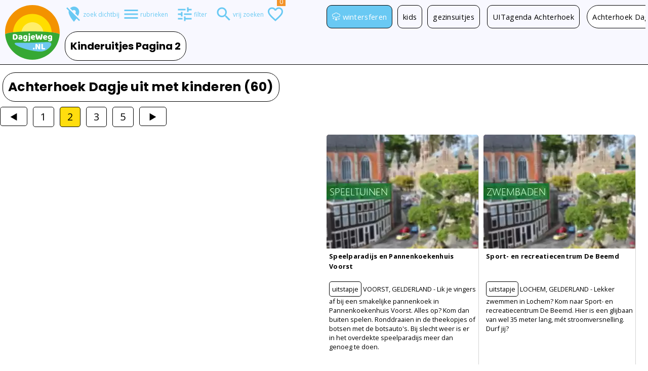

--- FILE ---
content_type: text/html; charset=UTF-8
request_url: https://www.dagjeweg.nl/achterhoek/kinderen?page=2
body_size: 25960
content:
<!DOCTYPE html><html lang="nl"><head> <title>Dagje uit met kinderen  in (...) | DagjeWeg.NL</title><meta property="og:title" content="Dagje uit met kinderen  in (...)"><meta http-equiv="Content-type" content="text/html; charset=utf-8"><script type="text/javascript">(window.NREUM||(NREUM={})).init={privacy:{cookies_enabled:true},ajax:{deny_list:["bam.nr-data.net"]},feature_flags:["soft_nav"],distributed_tracing:{enabled:true}};(window.NREUM||(NREUM={})).loader_config={agentID:"55918779",accountID:"77200",trustKey:"77200",licenseKey:"af35f7e76f",applicationID:"55918169",browserID:"55918779"};;/*! For license information please see nr-loader-rum-1.307.0.min.js.LICENSE.txt */
(()=>{var e,t,r={163:(e,t,r)=>{"use strict";r.d(t,{j:()=>E});var n=r(384),i=r(1741);var a=r(2555);r(860).K7.genericEvents;const s="experimental.resources",o="register",c=e=>{if(!e||"string"!=typeof e)return!1;try{document.createDocumentFragment().querySelector(e)}catch{return!1}return!0};var d=r(2614),u=r(944),l=r(8122);const f="[data-nr-mask]",g=e=>(0,l.a)(e,(()=>{const e={feature_flags:[],experimental:{allow_registered_children:!1,resources:!1},mask_selector:"*",block_selector:"[data-nr-block]",mask_input_options:{color:!1,date:!1,"datetime-local":!1,email:!1,month:!1,number:!1,range:!1,search:!1,tel:!1,text:!1,time:!1,url:!1,week:!1,textarea:!1,select:!1,password:!0}};return{ajax:{deny_list:void 0,block_internal:!0,enabled:!0,autoStart:!0},api:{get allow_registered_children(){return e.feature_flags.includes(o)||e.experimental.allow_registered_children},set allow_registered_children(t){e.experimental.allow_registered_children=t},duplicate_registered_data:!1},browser_consent_mode:{enabled:!1},distributed_tracing:{enabled:void 0,exclude_newrelic_header:void 0,cors_use_newrelic_header:void 0,cors_use_tracecontext_headers:void 0,allowed_origins:void 0},get feature_flags(){return e.feature_flags},set feature_flags(t){e.feature_flags=t},generic_events:{enabled:!0,autoStart:!0},harvest:{interval:30},jserrors:{enabled:!0,autoStart:!0},logging:{enabled:!0,autoStart:!0},metrics:{enabled:!0,autoStart:!0},obfuscate:void 0,page_action:{enabled:!0},page_view_event:{enabled:!0,autoStart:!0},page_view_timing:{enabled:!0,autoStart:!0},performance:{capture_marks:!1,capture_measures:!1,capture_detail:!0,resources:{get enabled(){return e.feature_flags.includes(s)||e.experimental.resources},set enabled(t){e.experimental.resources=t},asset_types:[],first_party_domains:[],ignore_newrelic:!0}},privacy:{cookies_enabled:!0},proxy:{assets:void 0,beacon:void 0},session:{expiresMs:d.wk,inactiveMs:d.BB},session_replay:{autoStart:!0,enabled:!1,preload:!1,sampling_rate:10,error_sampling_rate:100,collect_fonts:!1,inline_images:!1,fix_stylesheets:!0,mask_all_inputs:!0,get mask_text_selector(){return e.mask_selector},set mask_text_selector(t){c(t)?e.mask_selector="".concat(t,",").concat(f):""===t||null===t?e.mask_selector=f:(0,u.R)(5,t)},get block_class(){return"nr-block"},get ignore_class(){return"nr-ignore"},get mask_text_class(){return"nr-mask"},get block_selector(){return e.block_selector},set block_selector(t){c(t)?e.block_selector+=",".concat(t):""!==t&&(0,u.R)(6,t)},get mask_input_options(){return e.mask_input_options},set mask_input_options(t){t&&"object"==typeof t?e.mask_input_options={...t,password:!0}:(0,u.R)(7,t)}},session_trace:{enabled:!0,autoStart:!0},soft_navigations:{enabled:!0,autoStart:!0},spa:{enabled:!0,autoStart:!0},ssl:void 0,user_actions:{enabled:!0,elementAttributes:["id","className","tagName","type"]}}})());var p=r(6154),m=r(9324);let h=0;const v={buildEnv:m.F3,distMethod:m.Xs,version:m.xv,originTime:p.WN},b={consented:!1},y={appMetadata:{},get consented(){return this.session?.state?.consent||b.consented},set consented(e){b.consented=e},customTransaction:void 0,denyList:void 0,disabled:!1,harvester:void 0,isolatedBacklog:!1,isRecording:!1,loaderType:void 0,maxBytes:3e4,obfuscator:void 0,onerror:void 0,ptid:void 0,releaseIds:{},session:void 0,timeKeeper:void 0,registeredEntities:[],jsAttributesMetadata:{bytes:0},get harvestCount(){return++h}},_=e=>{const t=(0,l.a)(e,y),r=Object.keys(v).reduce((e,t)=>(e[t]={value:v[t],writable:!1,configurable:!0,enumerable:!0},e),{});return Object.defineProperties(t,r)};var w=r(5701);const x=e=>{const t=e.startsWith("http");e+="/",r.p=t?e:"https://"+e};var R=r(7836),k=r(3241);const A={accountID:void 0,trustKey:void 0,agentID:void 0,licenseKey:void 0,applicationID:void 0,xpid:void 0},S=e=>(0,l.a)(e,A),T=new Set;function E(e,t={},r,s){let{init:o,info:c,loader_config:d,runtime:u={},exposed:l=!0}=t;if(!c){const e=(0,n.pV)();o=e.init,c=e.info,d=e.loader_config}e.init=g(o||{}),e.loader_config=S(d||{}),c.jsAttributes??={},p.bv&&(c.jsAttributes.isWorker=!0),e.info=(0,a.D)(c);const f=e.init,m=[c.beacon,c.errorBeacon];T.has(e.agentIdentifier)||(f.proxy.assets&&(x(f.proxy.assets),m.push(f.proxy.assets)),f.proxy.beacon&&m.push(f.proxy.beacon),e.beacons=[...m],function(e){const t=(0,n.pV)();Object.getOwnPropertyNames(i.W.prototype).forEach(r=>{const n=i.W.prototype[r];if("function"!=typeof n||"constructor"===n)return;let a=t[r];e[r]&&!1!==e.exposed&&"micro-agent"!==e.runtime?.loaderType&&(t[r]=(...t)=>{const n=e[r](...t);return a?a(...t):n})})}(e),(0,n.US)("activatedFeatures",w.B)),u.denyList=[...f.ajax.deny_list||[],...f.ajax.block_internal?m:[]],u.ptid=e.agentIdentifier,u.loaderType=r,e.runtime=_(u),T.has(e.agentIdentifier)||(e.ee=R.ee.get(e.agentIdentifier),e.exposed=l,(0,k.W)({agentIdentifier:e.agentIdentifier,drained:!!w.B?.[e.agentIdentifier],type:"lifecycle",name:"initialize",feature:void 0,data:e.config})),T.add(e.agentIdentifier)}},384:(e,t,r)=>{"use strict";r.d(t,{NT:()=>s,US:()=>u,Zm:()=>o,bQ:()=>d,dV:()=>c,pV:()=>l});var n=r(6154),i=r(1863),a=r(1910);const s={beacon:"bam.nr-data.net",errorBeacon:"bam.nr-data.net"};function o(){return n.gm.NREUM||(n.gm.NREUM={}),void 0===n.gm.newrelic&&(n.gm.newrelic=n.gm.NREUM),n.gm.NREUM}function c(){let e=o();return e.o||(e.o={ST:n.gm.setTimeout,SI:n.gm.setImmediate||n.gm.setInterval,CT:n.gm.clearTimeout,XHR:n.gm.XMLHttpRequest,REQ:n.gm.Request,EV:n.gm.Event,PR:n.gm.Promise,MO:n.gm.MutationObserver,FETCH:n.gm.fetch,WS:n.gm.WebSocket},(0,a.i)(...Object.values(e.o))),e}function d(e,t){let r=o();r.initializedAgents??={},t.initializedAt={ms:(0,i.t)(),date:new Date},r.initializedAgents[e]=t}function u(e,t){o()[e]=t}function l(){return function(){let e=o();const t=e.info||{};e.info={beacon:s.beacon,errorBeacon:s.errorBeacon,...t}}(),function(){let e=o();const t=e.init||{};e.init={...t}}(),c(),function(){let e=o();const t=e.loader_config||{};e.loader_config={...t}}(),o()}},782:(e,t,r)=>{"use strict";r.d(t,{T:()=>n});const n=r(860).K7.pageViewTiming},860:(e,t,r)=>{"use strict";r.d(t,{$J:()=>u,K7:()=>c,P3:()=>d,XX:()=>i,Yy:()=>o,df:()=>a,qY:()=>n,v4:()=>s});const n="events",i="jserrors",a="browser/blobs",s="rum",o="browser/logs",c={ajax:"ajax",genericEvents:"generic_events",jserrors:i,logging:"logging",metrics:"metrics",pageAction:"page_action",pageViewEvent:"page_view_event",pageViewTiming:"page_view_timing",sessionReplay:"session_replay",sessionTrace:"session_trace",softNav:"soft_navigations",spa:"spa"},d={[c.pageViewEvent]:1,[c.pageViewTiming]:2,[c.metrics]:3,[c.jserrors]:4,[c.spa]:5,[c.ajax]:6,[c.sessionTrace]:7,[c.softNav]:8,[c.sessionReplay]:9,[c.logging]:10,[c.genericEvents]:11},u={[c.pageViewEvent]:s,[c.pageViewTiming]:n,[c.ajax]:n,[c.spa]:n,[c.softNav]:n,[c.metrics]:i,[c.jserrors]:i,[c.sessionTrace]:a,[c.sessionReplay]:a,[c.logging]:o,[c.genericEvents]:"ins"}},944:(e,t,r)=>{"use strict";r.d(t,{R:()=>i});var n=r(3241);function i(e,t){"function"==typeof console.debug&&(console.debug("New Relic Warning: https://github.com/newrelic/newrelic-browser-agent/blob/main/docs/warning-codes.md#".concat(e),t),(0,n.W)({agentIdentifier:null,drained:null,type:"data",name:"warn",feature:"warn",data:{code:e,secondary:t}}))}},1687:(e,t,r)=>{"use strict";r.d(t,{Ak:()=>d,Ze:()=>f,x3:()=>u});var n=r(3241),i=r(7836),a=r(3606),s=r(860),o=r(2646);const c={};function d(e,t){const r={staged:!1,priority:s.P3[t]||0};l(e),c[e].get(t)||c[e].set(t,r)}function u(e,t){e&&c[e]&&(c[e].get(t)&&c[e].delete(t),p(e,t,!1),c[e].size&&g(e))}function l(e){if(!e)throw new Error("agentIdentifier required");c[e]||(c[e]=new Map)}function f(e="",t="feature",r=!1){if(l(e),!e||!c[e].get(t)||r)return p(e,t);c[e].get(t).staged=!0,g(e)}function g(e){const t=Array.from(c[e]);t.every(([e,t])=>t.staged)&&(t.sort((e,t)=>e[1].priority-t[1].priority),t.forEach(([t])=>{c[e].delete(t),p(e,t)}))}function p(e,t,r=!0){const s=e?i.ee.get(e):i.ee,c=a.i.handlers;if(!s.aborted&&s.backlog&&c){if((0,n.W)({agentIdentifier:e,type:"lifecycle",name:"drain",feature:t}),r){const e=s.backlog[t],r=c[t];if(r){for(let t=0;e&&t<e.length;++t)m(e[t],r);Object.entries(r).forEach(([e,t])=>{Object.values(t||{}).forEach(t=>{t[0]?.on&&t[0]?.context()instanceof o.y&&t[0].on(e,t[1])})})}}s.isolatedBacklog||delete c[t],s.backlog[t]=null,s.emit("drain-"+t,[])}}function m(e,t){var r=e[1];Object.values(t[r]||{}).forEach(t=>{var r=e[0];if(t[0]===r){var n=t[1],i=e[3],a=e[2];n.apply(i,a)}})}},1738:(e,t,r)=>{"use strict";r.d(t,{U:()=>g,Y:()=>f});var n=r(3241),i=r(9908),a=r(1863),s=r(944),o=r(5701),c=r(3969),d=r(8362),u=r(860),l=r(4261);function f(e,t,r,a){const f=a||r;!f||f[e]&&f[e]!==d.d.prototype[e]||(f[e]=function(){(0,i.p)(c.xV,["API/"+e+"/called"],void 0,u.K7.metrics,r.ee),(0,n.W)({agentIdentifier:r.agentIdentifier,drained:!!o.B?.[r.agentIdentifier],type:"data",name:"api",feature:l.Pl+e,data:{}});try{return t.apply(this,arguments)}catch(e){(0,s.R)(23,e)}})}function g(e,t,r,n,s){const o=e.info;null===r?delete o.jsAttributes[t]:o.jsAttributes[t]=r,(s||null===r)&&(0,i.p)(l.Pl+n,[(0,a.t)(),t,r],void 0,"session",e.ee)}},1741:(e,t,r)=>{"use strict";r.d(t,{W:()=>a});var n=r(944),i=r(4261);class a{#e(e,...t){if(this[e]!==a.prototype[e])return this[e](...t);(0,n.R)(35,e)}addPageAction(e,t){return this.#e(i.hG,e,t)}register(e){return this.#e(i.eY,e)}recordCustomEvent(e,t){return this.#e(i.fF,e,t)}setPageViewName(e,t){return this.#e(i.Fw,e,t)}setCustomAttribute(e,t,r){return this.#e(i.cD,e,t,r)}noticeError(e,t){return this.#e(i.o5,e,t)}setUserId(e,t=!1){return this.#e(i.Dl,e,t)}setApplicationVersion(e){return this.#e(i.nb,e)}setErrorHandler(e){return this.#e(i.bt,e)}addRelease(e,t){return this.#e(i.k6,e,t)}log(e,t){return this.#e(i.$9,e,t)}start(){return this.#e(i.d3)}finished(e){return this.#e(i.BL,e)}recordReplay(){return this.#e(i.CH)}pauseReplay(){return this.#e(i.Tb)}addToTrace(e){return this.#e(i.U2,e)}setCurrentRouteName(e){return this.#e(i.PA,e)}interaction(e){return this.#e(i.dT,e)}wrapLogger(e,t,r){return this.#e(i.Wb,e,t,r)}measure(e,t){return this.#e(i.V1,e,t)}consent(e){return this.#e(i.Pv,e)}}},1863:(e,t,r)=>{"use strict";function n(){return Math.floor(performance.now())}r.d(t,{t:()=>n})},1910:(e,t,r)=>{"use strict";r.d(t,{i:()=>a});var n=r(944);const i=new Map;function a(...e){return e.every(e=>{if(i.has(e))return i.get(e);const t="function"==typeof e?e.toString():"",r=t.includes("[native code]"),a=t.includes("nrWrapper");return r||a||(0,n.R)(64,e?.name||t),i.set(e,r),r})}},2555:(e,t,r)=>{"use strict";r.d(t,{D:()=>o,f:()=>s});var n=r(384),i=r(8122);const a={beacon:n.NT.beacon,errorBeacon:n.NT.errorBeacon,licenseKey:void 0,applicationID:void 0,sa:void 0,queueTime:void 0,applicationTime:void 0,ttGuid:void 0,user:void 0,account:void 0,product:void 0,extra:void 0,jsAttributes:{},userAttributes:void 0,atts:void 0,transactionName:void 0,tNamePlain:void 0};function s(e){try{return!!e.licenseKey&&!!e.errorBeacon&&!!e.applicationID}catch(e){return!1}}const o=e=>(0,i.a)(e,a)},2614:(e,t,r)=>{"use strict";r.d(t,{BB:()=>s,H3:()=>n,g:()=>d,iL:()=>c,tS:()=>o,uh:()=>i,wk:()=>a});const n="NRBA",i="SESSION",a=144e5,s=18e5,o={STARTED:"session-started",PAUSE:"session-pause",RESET:"session-reset",RESUME:"session-resume",UPDATE:"session-update"},c={SAME_TAB:"same-tab",CROSS_TAB:"cross-tab"},d={OFF:0,FULL:1,ERROR:2}},2646:(e,t,r)=>{"use strict";r.d(t,{y:()=>n});class n{constructor(e){this.contextId=e}}},2843:(e,t,r)=>{"use strict";r.d(t,{G:()=>a,u:()=>i});var n=r(3878);function i(e,t=!1,r,i){(0,n.DD)("visibilitychange",function(){if(t)return void("hidden"===document.visibilityState&&e());e(document.visibilityState)},r,i)}function a(e,t,r){(0,n.sp)("pagehide",e,t,r)}},3241:(e,t,r)=>{"use strict";r.d(t,{W:()=>a});var n=r(6154);const i="newrelic";function a(e={}){try{n.gm.dispatchEvent(new CustomEvent(i,{detail:e}))}catch(e){}}},3606:(e,t,r)=>{"use strict";r.d(t,{i:()=>a});var n=r(9908);a.on=s;var i=a.handlers={};function a(e,t,r,a){s(a||n.d,i,e,t,r)}function s(e,t,r,i,a){a||(a="feature"),e||(e=n.d);var s=t[a]=t[a]||{};(s[r]=s[r]||[]).push([e,i])}},3878:(e,t,r)=>{"use strict";function n(e,t){return{capture:e,passive:!1,signal:t}}function i(e,t,r=!1,i){window.addEventListener(e,t,n(r,i))}function a(e,t,r=!1,i){document.addEventListener(e,t,n(r,i))}r.d(t,{DD:()=>a,jT:()=>n,sp:()=>i})},3969:(e,t,r)=>{"use strict";r.d(t,{TZ:()=>n,XG:()=>o,rs:()=>i,xV:()=>s,z_:()=>a});const n=r(860).K7.metrics,i="sm",a="cm",s="storeSupportabilityMetrics",o="storeEventMetrics"},4234:(e,t,r)=>{"use strict";r.d(t,{W:()=>a});var n=r(7836),i=r(1687);class a{constructor(e,t){this.agentIdentifier=e,this.ee=n.ee.get(e),this.featureName=t,this.blocked=!1}deregisterDrain(){(0,i.x3)(this.agentIdentifier,this.featureName)}}},4261:(e,t,r)=>{"use strict";r.d(t,{$9:()=>d,BL:()=>o,CH:()=>g,Dl:()=>_,Fw:()=>y,PA:()=>h,Pl:()=>n,Pv:()=>k,Tb:()=>l,U2:()=>a,V1:()=>R,Wb:()=>x,bt:()=>b,cD:()=>v,d3:()=>w,dT:()=>c,eY:()=>p,fF:()=>f,hG:()=>i,k6:()=>s,nb:()=>m,o5:()=>u});const n="api-",i="addPageAction",a="addToTrace",s="addRelease",o="finished",c="interaction",d="log",u="noticeError",l="pauseReplay",f="recordCustomEvent",g="recordReplay",p="register",m="setApplicationVersion",h="setCurrentRouteName",v="setCustomAttribute",b="setErrorHandler",y="setPageViewName",_="setUserId",w="start",x="wrapLogger",R="measure",k="consent"},5289:(e,t,r)=>{"use strict";r.d(t,{GG:()=>s,Qr:()=>c,sB:()=>o});var n=r(3878),i=r(6389);function a(){return"undefined"==typeof document||"complete"===document.readyState}function s(e,t){if(a())return e();const r=(0,i.J)(e),s=setInterval(()=>{a()&&(clearInterval(s),r())},500);(0,n.sp)("load",r,t)}function o(e){if(a())return e();(0,n.DD)("DOMContentLoaded",e)}function c(e){if(a())return e();(0,n.sp)("popstate",e)}},5607:(e,t,r)=>{"use strict";r.d(t,{W:()=>n});const n=(0,r(9566).bz)()},5701:(e,t,r)=>{"use strict";r.d(t,{B:()=>a,t:()=>s});var n=r(3241);const i=new Set,a={};function s(e,t){const r=t.agentIdentifier;a[r]??={},e&&"object"==typeof e&&(i.has(r)||(t.ee.emit("rumresp",[e]),a[r]=e,i.add(r),(0,n.W)({agentIdentifier:r,loaded:!0,drained:!0,type:"lifecycle",name:"load",feature:void 0,data:e})))}},6154:(e,t,r)=>{"use strict";r.d(t,{OF:()=>c,RI:()=>i,WN:()=>u,bv:()=>a,eN:()=>l,gm:()=>s,mw:()=>o,sb:()=>d});var n=r(1863);const i="undefined"!=typeof window&&!!window.document,a="undefined"!=typeof WorkerGlobalScope&&("undefined"!=typeof self&&self instanceof WorkerGlobalScope&&self.navigator instanceof WorkerNavigator||"undefined"!=typeof globalThis&&globalThis instanceof WorkerGlobalScope&&globalThis.navigator instanceof WorkerNavigator),s=i?window:"undefined"!=typeof WorkerGlobalScope&&("undefined"!=typeof self&&self instanceof WorkerGlobalScope&&self||"undefined"!=typeof globalThis&&globalThis instanceof WorkerGlobalScope&&globalThis),o=Boolean("hidden"===s?.document?.visibilityState),c=/iPad|iPhone|iPod/.test(s.navigator?.userAgent),d=c&&"undefined"==typeof SharedWorker,u=((()=>{const e=s.navigator?.userAgent?.match(/Firefox[/\s](\d+\.\d+)/);Array.isArray(e)&&e.length>=2&&e[1]})(),Date.now()-(0,n.t)()),l=()=>"undefined"!=typeof PerformanceNavigationTiming&&s?.performance?.getEntriesByType("navigation")?.[0]?.responseStart},6389:(e,t,r)=>{"use strict";function n(e,t=500,r={}){const n=r?.leading||!1;let i;return(...r)=>{n&&void 0===i&&(e.apply(this,r),i=setTimeout(()=>{i=clearTimeout(i)},t)),n||(clearTimeout(i),i=setTimeout(()=>{e.apply(this,r)},t))}}function i(e){let t=!1;return(...r)=>{t||(t=!0,e.apply(this,r))}}r.d(t,{J:()=>i,s:()=>n})},6630:(e,t,r)=>{"use strict";r.d(t,{T:()=>n});const n=r(860).K7.pageViewEvent},7699:(e,t,r)=>{"use strict";r.d(t,{It:()=>a,KC:()=>o,No:()=>i,qh:()=>s});var n=r(860);const i=16e3,a=1e6,s="SESSION_ERROR",o={[n.K7.logging]:!0,[n.K7.genericEvents]:!1,[n.K7.jserrors]:!1,[n.K7.ajax]:!1}},7836:(e,t,r)=>{"use strict";r.d(t,{P:()=>o,ee:()=>c});var n=r(384),i=r(8990),a=r(2646),s=r(5607);const o="nr@context:".concat(s.W),c=function e(t,r){var n={},s={},u={},l=!1;try{l=16===r.length&&d.initializedAgents?.[r]?.runtime.isolatedBacklog}catch(e){}var f={on:p,addEventListener:p,removeEventListener:function(e,t){var r=n[e];if(!r)return;for(var i=0;i<r.length;i++)r[i]===t&&r.splice(i,1)},emit:function(e,r,n,i,a){!1!==a&&(a=!0);if(c.aborted&&!i)return;t&&a&&t.emit(e,r,n);var o=g(n);m(e).forEach(e=>{e.apply(o,r)});var d=v()[s[e]];d&&d.push([f,e,r,o]);return o},get:h,listeners:m,context:g,buffer:function(e,t){const r=v();if(t=t||"feature",f.aborted)return;Object.entries(e||{}).forEach(([e,n])=>{s[n]=t,t in r||(r[t]=[])})},abort:function(){f._aborted=!0,Object.keys(f.backlog).forEach(e=>{delete f.backlog[e]})},isBuffering:function(e){return!!v()[s[e]]},debugId:r,backlog:l?{}:t&&"object"==typeof t.backlog?t.backlog:{},isolatedBacklog:l};return Object.defineProperty(f,"aborted",{get:()=>{let e=f._aborted||!1;return e||(t&&(e=t.aborted),e)}}),f;function g(e){return e&&e instanceof a.y?e:e?(0,i.I)(e,o,()=>new a.y(o)):new a.y(o)}function p(e,t){n[e]=m(e).concat(t)}function m(e){return n[e]||[]}function h(t){return u[t]=u[t]||e(f,t)}function v(){return f.backlog}}(void 0,"globalEE"),d=(0,n.Zm)();d.ee||(d.ee=c)},8122:(e,t,r)=>{"use strict";r.d(t,{a:()=>i});var n=r(944);function i(e,t){try{if(!e||"object"!=typeof e)return(0,n.R)(3);if(!t||"object"!=typeof t)return(0,n.R)(4);const r=Object.create(Object.getPrototypeOf(t),Object.getOwnPropertyDescriptors(t)),a=0===Object.keys(r).length?e:r;for(let s in a)if(void 0!==e[s])try{if(null===e[s]){r[s]=null;continue}Array.isArray(e[s])&&Array.isArray(t[s])?r[s]=Array.from(new Set([...e[s],...t[s]])):"object"==typeof e[s]&&"object"==typeof t[s]?r[s]=i(e[s],t[s]):r[s]=e[s]}catch(e){r[s]||(0,n.R)(1,e)}return r}catch(e){(0,n.R)(2,e)}}},8362:(e,t,r)=>{"use strict";r.d(t,{d:()=>a});var n=r(9566),i=r(1741);class a extends i.W{agentIdentifier=(0,n.LA)(16)}},8374:(e,t,r)=>{r.nc=(()=>{try{return document?.currentScript?.nonce}catch(e){}return""})()},8990:(e,t,r)=>{"use strict";r.d(t,{I:()=>i});var n=Object.prototype.hasOwnProperty;function i(e,t,r){if(n.call(e,t))return e[t];var i=r();if(Object.defineProperty&&Object.keys)try{return Object.defineProperty(e,t,{value:i,writable:!0,enumerable:!1}),i}catch(e){}return e[t]=i,i}},9324:(e,t,r)=>{"use strict";r.d(t,{F3:()=>i,Xs:()=>a,xv:()=>n});const n="1.307.0",i="PROD",a="CDN"},9566:(e,t,r)=>{"use strict";r.d(t,{LA:()=>o,bz:()=>s});var n=r(6154);const i="xxxxxxxx-xxxx-4xxx-yxxx-xxxxxxxxxxxx";function a(e,t){return e?15&e[t]:16*Math.random()|0}function s(){const e=n.gm?.crypto||n.gm?.msCrypto;let t,r=0;return e&&e.getRandomValues&&(t=e.getRandomValues(new Uint8Array(30))),i.split("").map(e=>"x"===e?a(t,r++).toString(16):"y"===e?(3&a()|8).toString(16):e).join("")}function o(e){const t=n.gm?.crypto||n.gm?.msCrypto;let r,i=0;t&&t.getRandomValues&&(r=t.getRandomValues(new Uint8Array(e)));const s=[];for(var o=0;o<e;o++)s.push(a(r,i++).toString(16));return s.join("")}},9908:(e,t,r)=>{"use strict";r.d(t,{d:()=>n,p:()=>i});var n=r(7836).ee.get("handle");function i(e,t,r,i,a){a?(a.buffer([e],i),a.emit(e,t,r)):(n.buffer([e],i),n.emit(e,t,r))}}},n={};function i(e){var t=n[e];if(void 0!==t)return t.exports;var a=n[e]={exports:{}};return r[e](a,a.exports,i),a.exports}i.m=r,i.d=(e,t)=>{for(var r in t)i.o(t,r)&&!i.o(e,r)&&Object.defineProperty(e,r,{enumerable:!0,get:t[r]})},i.f={},i.e=e=>Promise.all(Object.keys(i.f).reduce((t,r)=>(i.f[r](e,t),t),[])),i.u=e=>"nr-rum-1.307.0.min.js",i.o=(e,t)=>Object.prototype.hasOwnProperty.call(e,t),e={},t="NRBA-1.307.0.PROD:",i.l=(r,n,a,s)=>{if(e[r])e[r].push(n);else{var o,c;if(void 0!==a)for(var d=document.getElementsByTagName("script"),u=0;u<d.length;u++){var l=d[u];if(l.getAttribute("src")==r||l.getAttribute("data-webpack")==t+a){o=l;break}}if(!o){c=!0;var f={296:"sha512-3EXXyZqgAupfCzApe8jx8MLgGn3TbzhyI1Jve2HiIeHZU3eYpQT4hF0fMRkBBDdQT8+b9YmzmeYUZ4Q/8KBSNg=="};(o=document.createElement("script")).charset="utf-8",i.nc&&o.setAttribute("nonce",i.nc),o.setAttribute("data-webpack",t+a),o.src=r,0!==o.src.indexOf(window.location.origin+"/")&&(o.crossOrigin="anonymous"),f[s]&&(o.integrity=f[s])}e[r]=[n];var g=(t,n)=>{o.onerror=o.onload=null,clearTimeout(p);var i=e[r];if(delete e[r],o.parentNode&&o.parentNode.removeChild(o),i&&i.forEach(e=>e(n)),t)return t(n)},p=setTimeout(g.bind(null,void 0,{type:"timeout",target:o}),12e4);o.onerror=g.bind(null,o.onerror),o.onload=g.bind(null,o.onload),c&&document.head.appendChild(o)}},i.r=e=>{"undefined"!=typeof Symbol&&Symbol.toStringTag&&Object.defineProperty(e,Symbol.toStringTag,{value:"Module"}),Object.defineProperty(e,"__esModule",{value:!0})},i.p="https://js-agent.newrelic.com/",(()=>{var e={374:0,840:0};i.f.j=(t,r)=>{var n=i.o(e,t)?e[t]:void 0;if(0!==n)if(n)r.push(n[2]);else{var a=new Promise((r,i)=>n=e[t]=[r,i]);r.push(n[2]=a);var s=i.p+i.u(t),o=new Error;i.l(s,r=>{if(i.o(e,t)&&(0!==(n=e[t])&&(e[t]=void 0),n)){var a=r&&("load"===r.type?"missing":r.type),s=r&&r.target&&r.target.src;o.message="Loading chunk "+t+" failed: ("+a+": "+s+")",o.name="ChunkLoadError",o.type=a,o.request=s,n[1](o)}},"chunk-"+t,t)}};var t=(t,r)=>{var n,a,[s,o,c]=r,d=0;if(s.some(t=>0!==e[t])){for(n in o)i.o(o,n)&&(i.m[n]=o[n]);if(c)c(i)}for(t&&t(r);d<s.length;d++)a=s[d],i.o(e,a)&&e[a]&&e[a][0](),e[a]=0},r=self["webpackChunk:NRBA-1.307.0.PROD"]=self["webpackChunk:NRBA-1.307.0.PROD"]||[];r.forEach(t.bind(null,0)),r.push=t.bind(null,r.push.bind(r))})(),(()=>{"use strict";i(8374);var e=i(8362),t=i(860);const r=Object.values(t.K7);var n=i(163);var a=i(9908),s=i(1863),o=i(4261),c=i(1738);var d=i(1687),u=i(4234),l=i(5289),f=i(6154),g=i(944),p=i(384);const m=e=>f.RI&&!0===e?.privacy.cookies_enabled;function h(e){return!!(0,p.dV)().o.MO&&m(e)&&!0===e?.session_trace.enabled}var v=i(6389),b=i(7699);class y extends u.W{constructor(e,t){super(e.agentIdentifier,t),this.agentRef=e,this.abortHandler=void 0,this.featAggregate=void 0,this.loadedSuccessfully=void 0,this.onAggregateImported=new Promise(e=>{this.loadedSuccessfully=e}),this.deferred=Promise.resolve(),!1===e.init[this.featureName].autoStart?this.deferred=new Promise((t,r)=>{this.ee.on("manual-start-all",(0,v.J)(()=>{(0,d.Ak)(e.agentIdentifier,this.featureName),t()}))}):(0,d.Ak)(e.agentIdentifier,t)}importAggregator(e,t,r={}){if(this.featAggregate)return;const n=async()=>{let n;await this.deferred;try{if(m(e.init)){const{setupAgentSession:t}=await i.e(296).then(i.bind(i,3305));n=t(e)}}catch(e){(0,g.R)(20,e),this.ee.emit("internal-error",[e]),(0,a.p)(b.qh,[e],void 0,this.featureName,this.ee)}try{if(!this.#t(this.featureName,n,e.init))return(0,d.Ze)(this.agentIdentifier,this.featureName),void this.loadedSuccessfully(!1);const{Aggregate:i}=await t();this.featAggregate=new i(e,r),e.runtime.harvester.initializedAggregates.push(this.featAggregate),this.loadedSuccessfully(!0)}catch(e){(0,g.R)(34,e),this.abortHandler?.(),(0,d.Ze)(this.agentIdentifier,this.featureName,!0),this.loadedSuccessfully(!1),this.ee&&this.ee.abort()}};f.RI?(0,l.GG)(()=>n(),!0):n()}#t(e,r,n){if(this.blocked)return!1;switch(e){case t.K7.sessionReplay:return h(n)&&!!r;case t.K7.sessionTrace:return!!r;default:return!0}}}var _=i(6630),w=i(2614),x=i(3241);class R extends y{static featureName=_.T;constructor(e){var t;super(e,_.T),this.setupInspectionEvents(e.agentIdentifier),t=e,(0,c.Y)(o.Fw,function(e,r){"string"==typeof e&&("/"!==e.charAt(0)&&(e="/"+e),t.runtime.customTransaction=(r||"http://custom.transaction")+e,(0,a.p)(o.Pl+o.Fw,[(0,s.t)()],void 0,void 0,t.ee))},t),this.importAggregator(e,()=>i.e(296).then(i.bind(i,3943)))}setupInspectionEvents(e){const t=(t,r)=>{t&&(0,x.W)({agentIdentifier:e,timeStamp:t.timeStamp,loaded:"complete"===t.target.readyState,type:"window",name:r,data:t.target.location+""})};(0,l.sB)(e=>{t(e,"DOMContentLoaded")}),(0,l.GG)(e=>{t(e,"load")}),(0,l.Qr)(e=>{t(e,"navigate")}),this.ee.on(w.tS.UPDATE,(t,r)=>{(0,x.W)({agentIdentifier:e,type:"lifecycle",name:"session",data:r})})}}class k extends e.d{constructor(e){var t;(super(),f.gm)?(this.features={},(0,p.bQ)(this.agentIdentifier,this),this.desiredFeatures=new Set(e.features||[]),this.desiredFeatures.add(R),(0,n.j)(this,e,e.loaderType||"agent"),t=this,(0,c.Y)(o.cD,function(e,r,n=!1){if("string"==typeof e){if(["string","number","boolean"].includes(typeof r)||null===r)return(0,c.U)(t,e,r,o.cD,n);(0,g.R)(40,typeof r)}else(0,g.R)(39,typeof e)},t),function(e){(0,c.Y)(o.Dl,function(t,r=!1){if("string"!=typeof t&&null!==t)return void(0,g.R)(41,typeof t);const n=e.info.jsAttributes["enduser.id"];r&&null!=n&&n!==t?(0,a.p)(o.Pl+"setUserIdAndResetSession",[t],void 0,"session",e.ee):(0,c.U)(e,"enduser.id",t,o.Dl,!0)},e)}(this),function(e){(0,c.Y)(o.nb,function(t){if("string"==typeof t||null===t)return(0,c.U)(e,"application.version",t,o.nb,!1);(0,g.R)(42,typeof t)},e)}(this),function(e){(0,c.Y)(o.d3,function(){e.ee.emit("manual-start-all")},e)}(this),function(e){(0,c.Y)(o.Pv,function(t=!0){if("boolean"==typeof t){if((0,a.p)(o.Pl+o.Pv,[t],void 0,"session",e.ee),e.runtime.consented=t,t){const t=e.features.page_view_event;t.onAggregateImported.then(e=>{const r=t.featAggregate;e&&!r.sentRum&&r.sendRum()})}}else(0,g.R)(65,typeof t)},e)}(this),this.run()):(0,g.R)(21)}get config(){return{info:this.info,init:this.init,loader_config:this.loader_config,runtime:this.runtime}}get api(){return this}run(){try{const e=function(e){const t={};return r.forEach(r=>{t[r]=!!e[r]?.enabled}),t}(this.init),n=[...this.desiredFeatures];n.sort((e,r)=>t.P3[e.featureName]-t.P3[r.featureName]),n.forEach(r=>{if(!e[r.featureName]&&r.featureName!==t.K7.pageViewEvent)return;if(r.featureName===t.K7.spa)return void(0,g.R)(67);const n=function(e){switch(e){case t.K7.ajax:return[t.K7.jserrors];case t.K7.sessionTrace:return[t.K7.ajax,t.K7.pageViewEvent];case t.K7.sessionReplay:return[t.K7.sessionTrace];case t.K7.pageViewTiming:return[t.K7.pageViewEvent];default:return[]}}(r.featureName).filter(e=>!(e in this.features));n.length>0&&(0,g.R)(36,{targetFeature:r.featureName,missingDependencies:n}),this.features[r.featureName]=new r(this)})}catch(e){(0,g.R)(22,e);for(const e in this.features)this.features[e].abortHandler?.();const t=(0,p.Zm)();delete t.initializedAgents[this.agentIdentifier]?.features,delete this.sharedAggregator;return t.ee.get(this.agentIdentifier).abort(),!1}}}var A=i(2843),S=i(782);class T extends y{static featureName=S.T;constructor(e){super(e,S.T),f.RI&&((0,A.u)(()=>(0,a.p)("docHidden",[(0,s.t)()],void 0,S.T,this.ee),!0),(0,A.G)(()=>(0,a.p)("winPagehide",[(0,s.t)()],void 0,S.T,this.ee)),this.importAggregator(e,()=>i.e(296).then(i.bind(i,2117))))}}var E=i(3969);class I extends y{static featureName=E.TZ;constructor(e){super(e,E.TZ),f.RI&&document.addEventListener("securitypolicyviolation",e=>{(0,a.p)(E.xV,["Generic/CSPViolation/Detected"],void 0,this.featureName,this.ee)}),this.importAggregator(e,()=>i.e(296).then(i.bind(i,9623)))}}new k({features:[R,T,I],loaderType:"lite"})})()})();</script><meta http-equiv="expires" content="Sun, 18 Jan 2026 12:36:27 GMT"><meta name="description" property="og:description" content="Dagje uit met kinderen  in (...). "><meta name="viewport" content="width=device-width, initial-scale=1.0, user-scalable=yes"><meta name="robots" content="noodp"><link rel="preconnect" href="https://server6.dagjeweg.nl/">
<link rel="preconnect" href="https://fonts.googleapis.com/">
<link rel="preconnect" href="https://www.googletagmanager.com/">

<link rel="preconnect" href="https://code.jquery.com/" crossorigin>
<link rel="preconnect" href="https://fonts.gstatic.com/" crossorigin>


<link rel="dns-prefetch" href="https://server6.dagjeweg.nl/">
<link rel="dns-prefetch" href="https://fonts.googleapis.com/">
<link rel="dns-prefetch" href="https://code.jquery.com/">
<link rel="dns-prefetch" href="https://www.googletagmanager.com/">

<link rel="dns-prefetch" href="https://www.google-analytics.com/">




<link rel="preload" as="script" href="https://code.jquery.com/jquery-3.6.1.min.js" integrity="sha256-o88AwQnZB+VDvE9tvIXrMQaPlFFSUTR+nldQm1LuPXQ=" crossorigin="anonymous">


<link rel="preload" href="https://www.dagjeweg.nl/css/251125d.css" as="style">
<link rel="preload" href="https://www.dagjeweg.nl/css/mq251017c.css" as="style">
<link rel="preload" href="https://www.dagjeweg.nl/css/250718-metro-bootstrap.css" as="style">
<link rel="preload" href="/css/iconFont.min.css" as="style">
<link rel="preload" href="/css/dwicons/styles.min.css" as="style">
<link rel="preload" href="https://fonts.googleapis.com/css2?family=Open+Sans:wght@300;400;600;700;800&family=Poppins:wght@700&display=swap" as="style">
<link rel="preload" href="https://fonts.googleapis.com/icon?family=Material+Icons&display=swap" as="style">

<link rel="preload" href="/javascript/dw250815d.js" as="script">

<link rel="preload" href="/fonts/iconFont.woff" as="font" type="font/woff" crossorigin="anonymous">
<link rel="preload" href="/css/dwicons/fonts/dagjeweg.woff" as="font" type="font/woff" crossorigin="anonymous">
<link rel="preload" href="/fonts/metroSysIcons.woff" as="font" type="font/woff" crossorigin="anonymous">


      <link rel="canonical" href="https://www.dagjeweg.nl/achterhoek/kinderen?page=2">   <link rel="next" href="https://www.dagjeweg.nl/achterhoek/kinderen?page=3"><link rel="prev" href="https://www.dagjeweg.nl/achterhoek/kinderen"><link rel="stylesheet" href="https://www.dagjeweg.nl/css/250718-metro-bootstrap.css"><link href="https://fonts.googleapis.com/css2?family=Open+Sans:wght@300;400;600;700;800&family=Poppins:wght@700&display=swap" rel="stylesheet"><link href="https://fonts.googleapis.com/icon?family=Material+Icons&display=swap" rel="stylesheet"><link rel="stylesheet" href="https://www.dagjeweg.nl/css/251125d.css"><link rel="stylesheet" href="https://www.dagjeweg.nl/css/mq251017c.css"><script defer src="https://code.jquery.com/jquery-3.6.1.min.js" integrity="sha256-o88AwQnZB+VDvE9tvIXrMQaPlFFSUTR+nldQm1LuPXQ=" crossorigin="anonymous"></script><script defer src="https://cdn.jsdelivr.net/npm/js-cookie@3.0.1/dist/js.cookie.min.js" integrity="sha256-0H3Nuz3aug3afVbUlsu12Puxva3CP4EhJtPExqs54Vg=" crossorigin="anonymous"></script><script defer src="https://code.jquery.com/ui/1.13.2/jquery-ui.min.js" integrity="sha256-lSjKY0/srUM9BE3dPm+c4fBo1dky2v27Gdjm2uoZaL0=" crossorigin="anonymous"></script><script defer src="/javascript/metro.min.cust.js"></script><link rel="icon" type="image/png" sizes="16x16" href="https://www.dagjeweg.nl/logo-dagjeweg-16x16.webp"><link rel="icon" type="image/png" sizes="32x32" href="https://www.dagjeweg.nl/logo-dagjeweg-32x32.webp"><link rel="icon" type="image/png" sizes="54x54" href="https://www.dagjeweg.nl/logo-dagjeweg-54x54.webp"><link rel="icon" type="image/png" sizes="57x57" href="https://www.dagjeweg.nl/logo-dagjeweg-57x57.webp"><link rel="icon" type="image/png" sizes="70x70" href="https://www.dagjeweg.nl/logo-dagjeweg-70x70.webp"><link rel="icon" type="image/png" sizes="72x72" href="https://www.dagjeweg.nl/logo-dagjeweg-72x72.webp"><link rel="icon" type="image/png" sizes="96x96" href="https://www.dagjeweg.nl/logo-dagjeweg-96x96.webp"><link rel="icon" type="image/png" sizes="108x108" href="https://www.dagjeweg.nl/logo-dagjeweg-108x108.webp"><link rel="icon" type="image/png" sizes="114x114" href="https://www.dagjeweg.nl/logo-dagjeweg-114x114.webp"><link rel="icon" type="image/png" sizes="152x152" href="https://www.dagjeweg.nl/logo-dagjeweg-152x152.webp"><link rel="icon" type="image/png" sizes="167x167" href="https://www.dagjeweg.nl/logo-dagjeweg-167x167.webp"><link rel="icon" type="image/png" sizes="180x180" href="https://www.dagjeweg.nl/logo-dagjeweg-180x180.webp"><link rel="icon" type="image/png" sizes="270x270" href="https://www.dagjeweg.nl/logo-dagjeweg-270x270.webp"><link rel="icon" type="image/png" sizes="310x150" href="https://www.dagjeweg.nl/logo-dagjeweg-310x150.webp"><link rel="icon" type="image/png" sizes="310x310" href="https://www.dagjeweg.nl/logo-dagjeweg-310x310.webp"><link rel="apple-touch-icon" href="https://www.dagjeweg.nl/Icon.png"><link rel="apple-touch-icon" sizes="72x72" href="https://www.dagjeweg.nl/logo-dagjeweg-72x72.webp"><link rel="apple-touch-icon" sizes="114x114" href="https://www.dagjeweg.nl/logo-dagjeweg-114x114.webp"><link rel="apple-touch-icon" sizes="152x152" href="https://www.dagjeweg.nl/logo-dagjeweg-152x152.webp"><link rel="apple-touch-icon" sizes="167x167" href="https://www.dagjeweg.nl/logo-dagjeweg-167x167.webp"><link rel="apple-touch-icon" sizes="180x180" href="https://www.dagjeweg.nl/logo-dagjeweg-180x180.webp"><meta property="og:type" content="article"><meta property="og:url" content="https://www.dagjeweg.nl/achterhoek/kinderen?page=2"><meta property="og:site_name" content="DagjeWeg.NL"><meta property="og:image" content="logo-dagje-weg-nl.svg"><link rel="stylesheet" href="/css/dwicons/styles.min.css"><link rel="stylesheet" href="/css/iconFont.min.css"><link rel="preload" href="//ajax.googleapis.com/ajax/libs/jqueryui/1.13.2/themes/smoothness/jquery-ui.css" as="style" onload="this.onload=null;this.rel='stylesheet'"><script defer src="/javascript/dw250815d.js"></script><script defer src="/javascript/tipcomment3.js"></script></head><body class="metro" title="Dagje uit met kinderen  in (...) - DagjeWeg.NL"> <div class="dwContainer"> <main id="dagje-weg-content"><header id="ptXL" class="pageTitle google-anno-skip"> <div id="publisher" itemprop="publisher" itemscope itemtype="https://schema.org/Organization"><meta itemprop="name" content="DagjeWeg.NL" <meta itemprop="name" content="DagjeWeg.NL"><meta itemprop="url" content="https://www.dagjeweg.nl" /><div itemprop="logo" itemscope itemtype="https://schema.org/ImageObject"><meta itemprop="url" content="https://www.dagjeweg.nl/logo-dagje-weg-nl.svg" /></div></div><h1>Kinderuitjes  Pagina 2 </h1>
   </header><div class="searchResults"><header class="header"><h2 class="subheader">Achterhoek Dagje uit met kinderen (60)</h2></header><nav class="pagination"><ul><li class="prev"><a class="small" title="achterhoek pagina 1" href="https://www.dagjeweg.nl/achterhoek/kinderen"><i class="icon-arrow-left-4"></i></a></li>  <li class=""><a class="large " title="achterhoek pagina 1" href="https://www.dagjeweg.nl/achterhoek/kinderen">1</a></li>  <li class="active"><a class="large" title="achterhoek pagina 2" href="https://www.dagjeweg.nl/achterhoek/kinderen?page=2">2</a></li>  <li class=""><a class="large " title="achterhoek pagina 3" href="https://www.dagjeweg.nl/achterhoek/kinderen?page=3">3</a></li>    <li class=""><a class="large " title="achterhoek pagina 5" href="https://www.dagjeweg.nl/achterhoek/kinderen?page=5">5</a></li> <li class="next"><a class="small" title="achterhoek pagina 3" href="https://www.dagjeweg.nl/achterhoek/kinderen?page=3"><i class="icon-arrow-right-4"></i></a></li></ul></nav><div class="listview">   
 
<div class="tile double five-vertical ad"></div> 
   
   


  

 
<article class="tile double five-vertical bg-white ol-transparent view-content-20" data-nosignal style="cursor:default;" title="Speelparadijs en Pannenkoekenhuis Voorst"  itemscope itemtype="https://schema.org/LocalBusiness/Playground"  data-zoeklijst="Zoekresultaten" data-type="Gratis" data-actie="View" data-id="4653" data-omschrijving='4653 - Gratis - "Speelparadijs en Pannenkoekenhuis Voorst"' data-url='"https:\/\/www.dagjeweg.nl\/achterhoek\/kinderen"' data-device="desktop" data-channel='"achterhoek kinderen"'><a onclick="regIntClick(this);" class="listImage" id="4653image" data-id='4653' data-promo='Gratis' data-doel='Zoekresultaten achterhoek kinderen' data-titel='Speelparadijs en Pannenkoekenhuis Voorst' href="https://www.dagjeweg.nl/tip/4653/Speelparadijs-en-Pannenkoekenhuis-Voorst" itemprop="url" title="Speelparadijs en Pannenkoekenhuis Voorst "><picture><source srcset="/img/afb/8/7/6/r0-22-300-225-speeltuinen.webp 300w,/img/afb/e/1/6/r0-9d-450-338-speeltuinen.webp 450w,/img/afb/7/6/c/r0-89-600-450-speeltuinen.webp 600w,/img/afb/c/4/d/r0-2e-900-675-speeltuinen.webp 900w,/img/afb/d/f/4/r0-ba-1200-900-speeltuinen.webp 1200w,/img/afb/8/5/a/r0-93-1555-800-speeltuinen.webp 1555w,/img/afb/3/c/0/r0-90-1800-1350-speeltuinen.webp 1800w,/img/afb/5/8/2/r0-a5-2333-1200-speeltuinen.webp 2333w,/img/afb/b/7/b/r0-35-2400-1800-speeltuinen.webp 2400w,/img/afb/e/f/3/r0-7e-3110-1600-speeltuinen.webp 3110w" sizes="300px" type="image/webp"><source srcset="/img/afb/8/7/6/r0-22-300-225-speeltuinen.jpeg 300w,/img/afb/e/1/6/r0-9d-450-338-speeltuinen.jpeg 450w,/img/afb/7/6/c/r0-89-600-450-speeltuinen.jpeg 600w,/img/afb/c/4/d/r0-2e-900-675-speeltuinen.jpeg 900w,/img/afb/d/f/4/r0-ba-1200-900-speeltuinen.jpeg 1200w,/img/afb/8/5/a/r0-93-1555-800-speeltuinen.jpeg 1555w,/img/afb/3/c/0/r0-90-1800-1350-speeltuinen.jpeg 1800w,/img/afb/5/8/2/r0-a5-2333-1200-speeltuinen.jpeg 2333w,/img/afb/b/7/b/r0-35-2400-1800-speeltuinen.jpeg 2400w,/img/afb/e/f/3/r0-7e-3110-1600-speeltuinen.jpeg 3110w" sizes="300px" type="image/jpeg"><img class="listImageBlur" width="300" height="225" fetchpriority="high" src="https://www.dagjeweg.nl/img/afb/8/7/6/r0-22-300-225-speeltuinen.webp" alt="Speelparadijs en Pannenkoekenhuis Voorst"><img class="listImage" width="300" height="225" fetchpriority="high" src="https://www.dagjeweg.nl/img/afb/8/7/6/r0-22-300-225-speeltuinen.webp" alt="Speelparadijs en Pannenkoekenhuis Voorst"></picture></a><div class="padding5"> <meta itemprop="image" content="https://www.dagjeweg.nl/img/afb/8/7/6/r0-22-300-225-speeltuinen.jpeg"><meta itemprop="datePublished" content="2024-08-12 20:52:02"><meta itemprop="dateModified" content="2024-08-12 20:52:02"> <h2 class="item-title" itemprop="name"><a class="fg-black" onclick="regIntClick(this);" id="4653header" data-id='4653' data-promo='Gratis' data-doel='Zoekresultaten achterhoek kinderen' data-titel='Speelparadijs en Pannenkoekenhuis Voorst' href="https://www.dagjeweg.nl/tip/4653/Speelparadijs-en-Pannenkoekenhuis-Voorst" title="Speelparadijs en Pannenkoekenhuis Voorst">Speelparadijs en Pannenkoekenhuis Voorst</a></h2> <p class="inleiding"><span class="text fg-black" itemprop="description">  <span class="markeer">uitstapje</span>&nbsp;<span class="uppercase" itemprop="address" itemscope itemtype="https://schema.org/PostalAddress"><meta itemprop="telephone" content="+31 (0)575 502 444"><meta itemprop="addressLocality" content="voorst"><meta itemprop="addressRegion" content="Gelderland"><meta itemprop="postalCode" content="7383 CA"><meta itemprop="streetAddress" content="Wilhelminaweg 2"><meta itemprop="url" content="https://www.dagjeweg.nl/tip/4653/Speelparadijs-en-Pannenkoekenhuis-Voorst">voorst, Gelderland</span>&nbsp;-&nbsp;Lik je vingers af bij een smakelijke pannenkoek in Pannenkoekenhuis Voorst. Alles op? Kom dan buiten spelen. Ronddraaien in de theekopjes of botsen met de botsauto's. Bij slecht weer is er in het overdekte speelparadijs meer dan genoeg te doen.</span></p>    <div itemprop="geo" itemscope itemtype="https://schema.org/GeoCoordinates"><meta itemprop="latitude" content="52.1727698"><meta itemprop="longitude" content="6.1425138"></div> <div class="tile-status">       <a class="button bg-white fg-black nlp nrp" href="https://www.dagjeweg.nl/omgeving/4653/Speelparadijs-en-Pannenkoekenhuis-Voorst" title="Uitstapjes in de omgeving van Speelparadijs en Pannenkoekenhuis Voorst."><span class="material-icons">360</span></a>   <a id="id4653iconLoveIt" class="loveit button bg-white love-it" data-id='4653' data-promo='Gratis' data-titel='Speelparadijs en Pannenkoekenhuis Voorst' data-zoeklijst="Zoekresultaten" data-doel="zoekresultaten LoveIt achterhoek kinderen"><span class="material-icons">favorite_border</span></a> <a onclick="regExtClick(this);" id="id4653iconEmail" class="mailto" data-conversie="conversie" data-id='4653' data-promo='Gratis' data-titel='Speelparadijs en Pannenkoekenhuis Voorst' data-doel="Email achterhoek kinderen" href="mailto:?subject=Gevonden+op+DagjeWeg.NL:+Speelparadijs+en+Pannenkoekenhuis+Voorst&body=https%3A%2F%2Fwww.dagjeweg.nl%2Ftip%2F4653%2FSpeelparadijs-en-Pannenkoekenhuis-Voorst" aria-label="Deel via Email"><span class="material-icons">mail</span></a> </div></div></article>    
   
   


  

 
<article class="tile double five-vertical bg-white ol-transparent view-content-20" data-nosignal style="cursor:default;" title="Sport- en recreatiecentrum De Beemd"  itemscope itemtype="https://schema.org/LocalBusiness/PublicSwimmingPool"  data-zoeklijst="Zoekresultaten" data-type="Gratis" data-actie="View" data-id="8197" data-omschrijving='8197 - Gratis - "Sport- en recreatiecentrum De Beemd"' data-url='"https:\/\/www.dagjeweg.nl\/achterhoek\/kinderen"' data-device="desktop" data-channel='"achterhoek kinderen"'><a onclick="regIntClick(this);" class="listImage" id="8197image" data-id='8197' data-promo='Gratis' data-doel='Zoekresultaten achterhoek kinderen' data-titel='Sport- en recreatiecentrum De Beemd' href="https://www.dagjeweg.nl/tip/8197/Sport--en-recreatiecentrum-De-Beemd" itemprop="url" title="Sport- en recreatiecentrum De Beemd "><picture><source srcset="/img/afb/c/1/6/r0-97-300-225-zwembaden.webp 300w,/img/afb/0/3/4/r0-c0-450-338-zwembaden.webp 450w,/img/afb/7/7/0/r0-ed-600-450-zwembaden.webp 600w,/img/afb/8/f/3/r0-75-900-675-zwembaden.webp 900w,/img/afb/c/b/7/r0-bf-1200-900-zwembaden.webp 1200w,/img/afb/c/f/9/r0-4b-1555-800-zwembaden.webp 1555w,/img/afb/7/f/5/r0-1f-1800-1350-zwembaden.webp 1800w,/img/afb/a/c/0/r0-e8-2333-1200-zwembaden.webp 2333w,/img/afb/0/2/f/r0-d3-2400-1800-zwembaden.webp 2400w,/img/afb/4/2/8/r0-ef-3110-1600-zwembaden.webp 3110w" sizes="300px" type="image/webp"><source srcset="/img/afb/c/1/6/r0-97-300-225-zwembaden.jpeg 300w,/img/afb/0/3/4/r0-c0-450-338-zwembaden.jpeg 450w,/img/afb/7/7/0/r0-ed-600-450-zwembaden.jpeg 600w,/img/afb/8/f/3/r0-75-900-675-zwembaden.jpeg 900w,/img/afb/c/b/7/r0-bf-1200-900-zwembaden.jpeg 1200w,/img/afb/c/f/9/r0-4b-1555-800-zwembaden.jpeg 1555w,/img/afb/7/f/5/r0-1f-1800-1350-zwembaden.jpeg 1800w,/img/afb/a/c/0/r0-e8-2333-1200-zwembaden.jpeg 2333w,/img/afb/0/2/f/r0-d3-2400-1800-zwembaden.jpeg 2400w,/img/afb/4/2/8/r0-ef-3110-1600-zwembaden.jpeg 3110w" sizes="300px" type="image/jpeg"><img class="listImageBlur" width="300" height="225" loading="lazy" src="https://www.dagjeweg.nl/img/afb/c/1/6/r0-97-300-225-zwembaden.webp" alt="Sport- en recreatiecentrum De Beemd"><img class="listImage" width="300" height="225" loading="lazy" src="https://www.dagjeweg.nl/img/afb/c/1/6/r0-97-300-225-zwembaden.webp" alt="Sport- en recreatiecentrum De Beemd"></picture></a><div class="padding5"> <meta itemprop="image" content="https://www.dagjeweg.nl/img/afb/c/1/6/r0-97-300-225-zwembaden.jpeg"><meta itemprop="datePublished" content="2023-02-12 19:31:23"><meta itemprop="dateModified" content="2025-06-26 17:17:35"> <h2 class="item-title" itemprop="name"><a class="fg-black" onclick="regIntClick(this);" id="8197header" data-id='8197' data-promo='Gratis' data-doel='Zoekresultaten achterhoek kinderen' data-titel='Sport- en recreatiecentrum De Beemd' href="https://www.dagjeweg.nl/tip/8197/Sport--en-recreatiecentrum-De-Beemd" title="Sport- en recreatiecentrum De Beemd">Sport- en recreatiecentrum De Beemd</a></h2> <p class="inleiding"><span class="text fg-black" itemprop="description">  <span class="markeer">uitstapje</span>&nbsp;<span class="uppercase" itemprop="address" itemscope itemtype="https://schema.org/PostalAddress"><meta itemprop="telephone" content="+31 (0)573 252 620"><meta itemprop="addressLocality" content="lochem"><meta itemprop="addressRegion" content="Gelderland"><meta itemprop="postalCode" content="7241 SG"><meta itemprop="streetAddress" content="Zutphenseweg 110"><meta itemprop="url" content="https://www.dagjeweg.nl/tip/8197/Sport--en-recreatiecentrum-De-Beemd">lochem, Gelderland</span>&nbsp;-&nbsp;Lekker zwemmen in Lochem? Kom naar Sport- en recreatiecentrum De Beemd. Hier is een glijbaan van wel 35 meter lang, mét stroomversnelling. Durf jij?</span></p>    <div itemprop="geo" itemscope itemtype="https://schema.org/GeoCoordinates"><meta itemprop="latitude" content="52.1501695"><meta itemprop="longitude" content="6.3927157"></div> <div class="tile-status">       <a class="button bg-white fg-black nlp nrp" href="https://www.dagjeweg.nl/omgeving/8197/Sport--en-recreatiecentrum-De-Beemd" title="Uitstapjes in de omgeving van Sport- en recreatiecentrum De Beemd."><span class="material-icons">360</span></a>   <a id="id8197iconLoveIt" class="loveit button bg-white love-it" data-id='8197' data-promo='Gratis' data-titel='Sport- en recreatiecentrum De Beemd' data-zoeklijst="Zoekresultaten" data-doel="zoekresultaten LoveIt achterhoek kinderen"><span class="material-icons">favorite_border</span></a> <a onclick="regExtClick(this);" id="id8197iconEmail" class="mailto" data-conversie="conversie" data-id='8197' data-promo='Gratis' data-titel='Sport- en recreatiecentrum De Beemd' data-doel="Email achterhoek kinderen" href="mailto:?subject=Gevonden+op+DagjeWeg.NL:+Sport-+en+recreatiecentrum+De+Beemd&body=https%3A%2F%2Fwww.dagjeweg.nl%2Ftip%2F8197%2FSport--en-recreatiecentrum-De-Beemd" aria-label="Deel via Email"><span class="material-icons">mail</span></a> </div></div></article>    
   
   


  

 
<article class="tile double five-vertical bg-white ol-transparent view-content-20" data-nosignal style="cursor:default;" title="Stalhouderij Belfjor"  itemscope itemtype="https://schema.org/LocalBusiness/TouristDestination"  data-zoeklijst="Zoekresultaten" data-type="Gratis" data-actie="View" data-id="6475" data-omschrijving='6475 - Gratis - "Stalhouderij Belfjor"' data-url='"https:\/\/www.dagjeweg.nl\/achterhoek\/kinderen"' data-device="desktop" data-channel='"achterhoek kinderen"'><a onclick="regIntClick(this);" class="listImage" id="6475image" data-id='6475' data-promo='Gratis' data-doel='Zoekresultaten achterhoek kinderen' data-titel='Stalhouderij Belfjor' href="https://www.dagjeweg.nl/tip/6475/Huifkartochten-bij-Stalhouderij-Belfjor" itemprop="url" title="Stalhouderij Belfjor "><picture><source srcset="/img/afb/8/6/0/r0-74-300-225-huifkartochten.webp 300w,/img/afb/7/5/4/r0-2c-450-338-huifkartochten.webp 450w,/img/afb/d/f/4/r0-5c-600-450-huifkartochten.webp 600w,/img/afb/a/9/c/r0-ad-900-675-huifkartochten.webp 900w,/img/afb/1/2/c/r0-d2-1200-900-huifkartochten.webp 1200w,/img/afb/0/7/7/r0-af-1555-800-huifkartochten.webp 1555w,/img/afb/0/f/6/r0-5b-1800-1350-huifkartochten.webp 1800w,/img/afb/c/d/0/r0-b9-2333-1200-huifkartochten.webp 2333w,/img/afb/3/d/6/r0-a1-2400-1800-huifkartochten.webp 2400w,/img/afb/c/f/a/r0-b6-3110-1600-huifkartochten.webp 3110w" sizes="300px" type="image/webp"><source srcset="/img/afb/8/6/0/r0-74-300-225-huifkartochten.jpeg 300w,/img/afb/7/5/4/r0-2c-450-338-huifkartochten.jpeg 450w,/img/afb/d/f/4/r0-5c-600-450-huifkartochten.jpeg 600w,/img/afb/a/9/c/r0-ad-900-675-huifkartochten.jpeg 900w,/img/afb/1/2/c/r0-d2-1200-900-huifkartochten.jpeg 1200w,/img/afb/0/7/7/r0-af-1555-800-huifkartochten.jpeg 1555w,/img/afb/0/f/6/r0-5b-1800-1350-huifkartochten.jpeg 1800w,/img/afb/c/d/0/r0-b9-2333-1200-huifkartochten.jpeg 2333w,/img/afb/3/d/6/r0-a1-2400-1800-huifkartochten.jpeg 2400w,/img/afb/c/f/a/r0-b6-3110-1600-huifkartochten.jpeg 3110w" sizes="300px" type="image/jpeg"><img class="listImageBlur" width="300" height="225" loading="lazy" src="https://www.dagjeweg.nl/img/afb/8/6/0/r0-74-300-225-huifkartochten.webp" alt="Stalhouderij Belfjor"><img class="listImage" width="300" height="225" loading="lazy" src="https://www.dagjeweg.nl/img/afb/8/6/0/r0-74-300-225-huifkartochten.webp" alt="Stalhouderij Belfjor"></picture></a><div class="padding5"> <meta itemprop="image" content="https://www.dagjeweg.nl/img/afb/8/6/0/r0-74-300-225-huifkartochten.jpeg"><meta itemprop="datePublished" content="2021-05-31 12:42:31"><meta itemprop="dateModified" content="2025-03-30 21:03:44"> <h2 class="item-title" itemprop="name"><a class="fg-black" onclick="regIntClick(this);" id="6475header" data-id='6475' data-promo='Gratis' data-doel='Zoekresultaten achterhoek kinderen' data-titel='Stalhouderij Belfjor' href="https://www.dagjeweg.nl/tip/6475/Huifkartochten-bij-Stalhouderij-Belfjor" title="Stalhouderij Belfjor">Huifkartochten bij Stalhouderij Belfjor</a></h2> <p class="inleiding"><span class="text fg-black" itemprop="description">  <span class="markeer">uitstapje</span>&nbsp;<span class="uppercase" itemprop="address" itemscope itemtype="https://schema.org/PostalAddress"><meta itemprop="telephone" content="+31 (0)6 512 378 98"><meta itemprop="addressLocality" content="loil"><meta itemprop="addressRegion" content="Gelderland"><meta itemprop="postalCode" content="6941 SJ"><meta itemprop="streetAddress" content="Doesburgseweg 5"><meta itemprop="url" content="https://www.dagjeweg.nl/tip/6475/Huifkartochten-bij-Stalhouderij-Belfjor">loil, Gelderland</span>&nbsp;-&nbsp;Stichting Belfjor is van alle markten thuis. Het is een zorgboerderij voor mensen met een beperking. De stalhouderij die bij de stichting hoort, verzorgt huifkarritten en men- en rijlessen door het prachtige Montferland.</span></p>    <div itemprop="geo" itemscope itemtype="https://schema.org/GeoCoordinates"><meta itemprop="latitude" content="51.9597253"><meta itemprop="longitude" content="6.1371355"></div> <div class="tile-status">       <a class="button bg-white fg-black nlp nrp" href="https://www.dagjeweg.nl/omgeving/6475/Huifkartochten-bij-Stalhouderij-Belfjor" title="Uitstapjes in de omgeving van Stalhouderij Belfjor."><span class="material-icons">360</span></a>   <a id="id6475iconLoveIt" class="loveit button bg-white love-it" data-id='6475' data-promo='Gratis' data-titel='Stalhouderij Belfjor' data-zoeklijst="Zoekresultaten" data-doel="zoekresultaten LoveIt achterhoek kinderen"><span class="material-icons">favorite_border</span></a> <a onclick="regExtClick(this);" id="id6475iconEmail" class="mailto" data-conversie="conversie" data-id='6475' data-promo='Gratis' data-titel='Stalhouderij Belfjor' data-doel="Email achterhoek kinderen" href="mailto:?subject=Gevonden+op+DagjeWeg.NL:+Stalhouderij+Belfjor&body=https%3A%2F%2Fwww.dagjeweg.nl%2Ftip%2F6475%2FHuifkartochten-bij-Stalhouderij-Belfjor" aria-label="Deel via Email"><span class="material-icons">mail</span></a> </div></div></article>    
   
     

 

  

 
<article class="tile double five-vertical bg-white ol-transparent view-content-20" data-nosignal style="cursor:default;" title="Ezelstal De Edelingen"  itemscope itemtype="https://schema.org/LocalBusiness/TouristDestination"  data-zoeklijst="Zoekresultaten" data-type="Gratis" data-actie="View" data-id="989" data-omschrijving='989 - Gratis - "Ezelstal De Edelingen"' data-url='"https:\/\/www.dagjeweg.nl\/achterhoek\/kinderen"' data-device="desktop" data-channel='"achterhoek kinderen"'><a onclick="regIntClick(this);" class="listImage" id="989image" data-id='989' data-promo='Gratis' data-doel='Zoekresultaten achterhoek kinderen' data-titel='Ezelstal De Edelingen' href="https://www.dagjeweg.nl/tip/989/Wandel-met-een-ezel-door-de-Achterhoek" itemprop="url" title="Ezelstal De Edelingen "><picture><source srcset="/img/afb/1/1/d/r0-69-300-225-0a4-ezel-tocht-dier2.webp 300w,/img/afb/8/3/6/r0-59-450-338-0a4-ezel-tocht-dier2.webp 450w,/img/afb/e/4/6/r0-46-600-450-0a4-ezel-tocht-dier2.webp 600w,/img/afb/6/4/c/r0-5c-900-675-0a4-ezel-tocht-dier2.webp 900w,/img/afb/4/5/a/r0-78-1200-900-0a4-ezel-tocht-dier2.webp 1200w,/img/afb/a/d/a/r0-03-1555-800-0a4-ezel-tocht-dier2.webp 1555w,/img/afb/a/f/4/r0-29-1800-1350-0a4-ezel-tocht-dier2.webp 1800w,/img/afb/8/4/9/r0-0e-2333-1200-0a4-ezel-tocht-dier2.webp 2333w,/img/afb/3/4/a/r0-07-2400-1800-0a4-ezel-tocht-dier2.webp 2400w,/img/afb/e/7/d/r0-48-3110-1600-0a4-ezel-tocht-dier2.webp 3110w" sizes="300px" type="image/webp"><source srcset="/img/afb/1/1/d/r0-69-300-225-0a4-ezel-tocht-dier2.jpeg 300w,/img/afb/8/3/6/r0-59-450-338-0a4-ezel-tocht-dier2.jpeg 450w,/img/afb/e/4/6/r0-46-600-450-0a4-ezel-tocht-dier2.jpeg 600w,/img/afb/6/4/c/r0-5c-900-675-0a4-ezel-tocht-dier2.jpeg 900w,/img/afb/4/5/a/r0-78-1200-900-0a4-ezel-tocht-dier2.jpeg 1200w,/img/afb/a/d/a/r0-03-1555-800-0a4-ezel-tocht-dier2.jpeg 1555w,/img/afb/a/f/4/r0-29-1800-1350-0a4-ezel-tocht-dier2.jpeg 1800w,/img/afb/8/4/9/r0-0e-2333-1200-0a4-ezel-tocht-dier2.jpeg 2333w,/img/afb/3/4/a/r0-07-2400-1800-0a4-ezel-tocht-dier2.jpeg 2400w,/img/afb/e/7/d/r0-48-3110-1600-0a4-ezel-tocht-dier2.jpeg 3110w" sizes="300px" type="image/jpeg"><img class="listImageBlur" width="300" height="225" loading="lazy" src="https://www.dagjeweg.nl/img/afb/1/1/d/r0-69-300-225-0a4-ezel-tocht-dier2.webp" alt="Ezelstal De Edelingen Foto: Ezelstal De Edelingen"><img class="listImage" width="300" height="225" loading="lazy" src="https://www.dagjeweg.nl/img/afb/1/1/d/r0-69-300-225-0a4-ezel-tocht-dier2.webp" alt="Ezelstal De Edelingen Foto: Ezelstal De Edelingen"></picture></a><div class="padding5"> <meta itemprop="image" content="https://www.dagjeweg.nl/img/afb/1/1/d/r0-69-300-225-0a4-ezel-tocht-dier2.jpeg"><meta itemprop="datePublished" content="2023-09-11 15:10:41"><meta itemprop="dateModified" content="2025-02-21 11:39:22"> <h2 class="item-title" itemprop="name"><a class="fg-black" onclick="regIntClick(this);" id="989header" data-id='989' data-promo='Gratis' data-doel='Zoekresultaten achterhoek kinderen' data-titel='Ezelstal De Edelingen' href="https://www.dagjeweg.nl/tip/989/Wandel-met-een-ezel-door-de-Achterhoek" title="Ezelstal De Edelingen">Wandel met een ezel door de Achterhoek</a></h2> <p class="inleiding"><span class="text fg-black" itemprop="description">  <span class="markeer">uitstapje</span>&nbsp;<span class="uppercase" itemprop="address" itemscope itemtype="https://schema.org/PostalAddress"><meta itemprop="telephone" content="+31 (0)314 62 06 80"><meta itemprop="addressLocality" content="zelhem"><meta itemprop="addressRegion" content="Gelderland"><meta itemprop="postalCode" content="7021 LK"><meta itemprop="streetAddress" content="Kattekolkweg 1"><meta itemprop="url" content="https://www.dagjeweg.nl/tip/989/Wandel-met-een-ezel-door-de-Achterhoek">zelhem, Gelderland</span>&nbsp;-&nbsp;Maak een wandeling door de Achterhoek bijzonder en huur een ezel bij Ezelstal De Edelingen. Kinderen mogen ook op de ezels zitten!</span></p>    <div itemprop="geo" itemscope itemtype="https://schema.org/GeoCoordinates"><meta itemprop="latitude" content="52.01271"><meta itemprop="longitude" content="6.3288181"></div> <div class="tile-status">       <a class="button bg-white fg-black nlp nrp" href="https://www.dagjeweg.nl/omgeving/989/Wandel-met-een-ezel-door-de-Achterhoek" title="Uitstapjes in de omgeving van Ezelstal De Edelingen."><span class="material-icons">360</span></a>   <a id="id989iconLoveIt" class="loveit button bg-white love-it" data-id='989' data-promo='Gratis' data-titel='Ezelstal De Edelingen' data-zoeklijst="Zoekresultaten" data-doel="zoekresultaten LoveIt achterhoek kinderen"><span class="material-icons">favorite_border</span></a> <a onclick="regExtClick(this);" id="id989iconEmail" class="mailto" data-conversie="conversie" data-id='989' data-promo='Gratis' data-titel='Ezelstal De Edelingen' data-doel="Email achterhoek kinderen" href="mailto:?subject=Gevonden+op+DagjeWeg.NL:+Ezelstal+De+Edelingen&body=https%3A%2F%2Fwww.dagjeweg.nl%2Ftip%2F989%2FWandel-met-een-ezel-door-de-Achterhoek" aria-label="Deel via Email"><span class="material-icons">mail</span></a> </div></div></article>    
   
     

 

  

 
<article class="tile double five-vertical bg-white ol-transparent view-content-20" data-nosignal style="cursor:default;" title="Bommelwereld"  itemscope itemtype="https://schema.org/LocalBusiness/AmusementPark"  data-zoeklijst="Zoekresultaten" data-type="Gratis" data-actie="View" data-id="14139" data-omschrijving='14139 - Gratis - "Bommelwereld"' data-url='"https:\/\/www.dagjeweg.nl\/achterhoek\/kinderen"' data-device="desktop" data-channel='"achterhoek kinderen"'><a onclick="regIntClick(this);" class="listImage" id="14139image" data-id='14139' data-promo='Gratis' data-doel='Zoekresultaten achterhoek kinderen' data-titel='Bommelwereld' href="https://www.dagjeweg.nl/tip/14139/Op-avontuur-met-Tom-Poes-en-Olivier-B.-Bommel-in-Bommelwereld" itemprop="url" title="Bommelwereld "><picture><source srcset="/img/afb/9/5/0/r0-d3-300-225-2db-tip_Bommelwereld_kasteel-1759428960.webp 300w,/img/afb/c/d/e/r0-36-450-338-2db-tip_Bommelwereld_kasteel-1759428960.webp 450w,/img/afb/e/a/3/r0-3d-600-450-2db-tip_Bommelwereld_kasteel-1759428960.webp 600w,/img/afb/6/f/2/r0-f7-900-675-2db-tip_Bommelwereld_kasteel-1759428960.webp 900w,/img/afb/4/3/8/r0-5f-1200-900-2db-tip_Bommelwereld_kasteel-1759428960.webp 1200w,/img/afb/0/6/f/r0-46-1555-800-2db-tip_Bommelwereld_kasteel-1759428960.webp 1555w,/img/afb/9/a/9/r0-9b-1800-1350-2db-tip_Bommelwereld_kasteel-1759428960.webp 1800w,/img/afb/b/f/6/r0-9d-2333-1200-2db-tip_Bommelwereld_kasteel-1759428960.webp 2333w,/img/afb/a/c/f/r0-f4-2400-1800-2db-tip_Bommelwereld_kasteel-1759428960.webp 2400w,/img/afb/9/d/7/r0-89-3110-1600-2db-tip_Bommelwereld_kasteel-1759428960.webp 3110w" sizes="300px" type="image/webp"><source srcset="/img/afb/9/5/0/r0-d3-300-225-2db-tip_Bommelwereld_kasteel-1759428960.jpeg 300w,/img/afb/c/d/e/r0-36-450-338-2db-tip_Bommelwereld_kasteel-1759428960.jpeg 450w,/img/afb/e/a/3/r0-3d-600-450-2db-tip_Bommelwereld_kasteel-1759428960.jpeg 600w,/img/afb/6/f/2/r0-f7-900-675-2db-tip_Bommelwereld_kasteel-1759428960.jpeg 900w,/img/afb/4/3/8/r0-5f-1200-900-2db-tip_Bommelwereld_kasteel-1759428960.jpeg 1200w,/img/afb/0/6/f/r0-46-1555-800-2db-tip_Bommelwereld_kasteel-1759428960.jpeg 1555w,/img/afb/9/a/9/r0-9b-1800-1350-2db-tip_Bommelwereld_kasteel-1759428960.jpeg 1800w,/img/afb/b/f/6/r0-9d-2333-1200-2db-tip_Bommelwereld_kasteel-1759428960.jpeg 2333w,/img/afb/a/c/f/r0-f4-2400-1800-2db-tip_Bommelwereld_kasteel-1759428960.jpeg 2400w,/img/afb/9/d/7/r0-89-3110-1600-2db-tip_Bommelwereld_kasteel-1759428960.jpeg 3110w" sizes="300px" type="image/jpeg"><img class="listImageBlur" width="300" height="225" loading="lazy" src="https://www.dagjeweg.nl/img/afb/9/5/0/r0-d3-300-225-2db-tip_Bommelwereld_kasteel-1759428960.webp" alt="Bommelwereld Ga op avontuur in attractiepark Bommelwereld. Foto: DagjeWeg.NL © Tonny van Oosten"><img class="listImage" width="300" height="225" loading="lazy" src="https://www.dagjeweg.nl/img/afb/9/5/0/r0-d3-300-225-2db-tip_Bommelwereld_kasteel-1759428960.webp" alt="Bommelwereld Ga op avontuur in attractiepark Bommelwereld. Foto: DagjeWeg.NL © Tonny van Oosten"></picture></a><div class="padding5"> <meta itemprop="image" content="https://www.dagjeweg.nl/img/afb/9/5/0/r0-d3-300-225-2db-tip_Bommelwereld_kasteel-1759428960.jpeg"><meta itemprop="datePublished" content="2026-01-15 16:11:55"><meta itemprop="dateModified" content="2026-01-15 16:11:55"> <h2 class="item-title" itemprop="name"><a class="fg-black" onclick="regIntClick(this);" id="14139header" data-id='14139' data-promo='Gratis' data-doel='Zoekresultaten achterhoek kinderen' data-titel='Bommelwereld' href="https://www.dagjeweg.nl/tip/14139/Op-avontuur-met-Tom-Poes-en-Olivier-B.-Bommel-in-Bommelwereld" title="Bommelwereld">Op avontuur met Tom Poes en Olivier B. Bommel in Bommelwereld</a></h2> <p class="inleiding"><span class="text fg-black" itemprop="description">  <span class="markeer">uitstapje</span>&nbsp;<span class="uppercase" itemprop="address" itemscope itemtype="https://schema.org/PostalAddress"><meta itemprop="telephone" content="+31 (0)544 466 000"><meta itemprop="addressLocality" content="groenlo"><meta itemprop="addressRegion" content="Gelderland"><meta itemprop="postalCode" content="7141 HG"><meta itemprop="streetAddress" content="Maarsevonder 1"><meta itemprop="url" content="https://www.dagjeweg.nl/tip/14139/Op-avontuur-met-Tom-Poes-en-Olivier-B.-Bommel-in-Bommelwereld">groenlo, Gelderland</span>&nbsp;-&nbsp;Nederlands nieuwste attractiepark is een prachtig themapark, waar alles draait om Tom Poes en de goedige beer Olivier B. Bommel. Stap in hun sprookjesachtige wereld met een groot kasteel, draakjes, reuzenzwammen en heel veel avonturen.</span></p>    <div itemprop="geo" itemscope itemtype="https://schema.org/GeoCoordinates"><meta itemprop="latitude" content="52.0411286"><meta itemprop="longitude" content="6.6332159"></div> <div class="tile-status">       <a class="button bg-white fg-black nlp nrp" href="https://www.dagjeweg.nl/omgeving/14139/Op-avontuur-met-Tom-Poes-en-Olivier-B.-Bommel-in-Bommelwereld" title="Uitstapjes in de omgeving van Bommelwereld."><span class="material-icons">360</span></a>   <a id="id14139iconLoveIt" class="loveit button bg-white love-it" data-id='14139' data-promo='Gratis' data-titel='Bommelwereld' data-zoeklijst="Zoekresultaten" data-doel="zoekresultaten LoveIt achterhoek kinderen"><span class="material-icons">favorite_border</span></a> <a onclick="regExtClick(this);" id="id14139iconEmail" class="mailto" data-conversie="conversie" data-id='14139' data-promo='Gratis' data-titel='Bommelwereld' data-doel="Email achterhoek kinderen" href="mailto:?subject=Gevonden+op+DagjeWeg.NL:+Bommelwereld&body=https%3A%2F%2Fwww.dagjeweg.nl%2Ftip%2F14139%2FOp-avontuur-met-Tom-Poes-en-Olivier-B.-Bommel-in-Bommelwereld" aria-label="Deel via Email"><span class="material-icons">mail</span></a> </div></div></article>    
   
   


  

 
<article class="tile double five-vertical bg-white ol-transparent view-content-20" data-nosignal style="cursor:default;" title="Pannenkoekenboerderij De Heikamp"  itemscope itemtype="https://schema.org/LocalBusiness/Restaurant"  data-zoeklijst="Zoekresultaten" data-type="Gratis" data-actie="View" data-id="2981" data-omschrijving='2981 - Gratis - "Pannenkoekenboerderij De Heikamp"' data-url='"https:\/\/www.dagjeweg.nl\/achterhoek\/kinderen"' data-device="desktop" data-channel='"achterhoek kinderen"'><a onclick="regIntClick(this);" class="listImage" id="2981image" data-id='2981' data-promo='Gratis' data-doel='Zoekresultaten achterhoek kinderen' data-titel='Pannenkoekenboerderij De Heikamp' href="https://www.dagjeweg.nl/tip/2981/Pannenkoekenboerderij-De-Heikamp" itemprop="url" title="Pannenkoekenboerderij De Heikamp "><picture><source srcset="/img/afb/6/2/8/r0-bf-300-225-pannenkoekenrestaurants.webp 300w,/img/afb/c/c/3/r0-36-450-338-pannenkoekenrestaurants.webp 450w,/img/afb/8/d/2/r0-5d-600-450-pannenkoekenrestaurants.webp 600w,/img/afb/7/f/d/r0-8b-900-675-pannenkoekenrestaurants.webp 900w,/img/afb/f/c/0/r0-68-1200-900-pannenkoekenrestaurants.webp 1200w,/img/afb/e/3/1/r0-d5-1555-800-pannenkoekenrestaurants.webp 1555w,/img/afb/5/f/9/r0-a2-1800-1350-pannenkoekenrestaurants.webp 1800w,/img/afb/f/8/9/r0-6e-2333-1200-pannenkoekenrestaurants.webp 2333w,/img/afb/1/a/6/r0-7b-2400-1800-pannenkoekenrestaurants.webp 2400w,/img/afb/7/6/9/r0-e7-3110-1600-pannenkoekenrestaurants.webp 3110w" sizes="300px" type="image/webp"><source srcset="/img/afb/6/2/8/r0-bf-300-225-pannenkoekenrestaurants.jpeg 300w,/img/afb/c/c/3/r0-36-450-338-pannenkoekenrestaurants.jpeg 450w,/img/afb/8/d/2/r0-5d-600-450-pannenkoekenrestaurants.jpeg 600w,/img/afb/7/f/d/r0-8b-900-675-pannenkoekenrestaurants.jpeg 900w,/img/afb/f/c/0/r0-68-1200-900-pannenkoekenrestaurants.jpeg 1200w,/img/afb/e/3/1/r0-d5-1555-800-pannenkoekenrestaurants.jpeg 1555w,/img/afb/5/f/9/r0-a2-1800-1350-pannenkoekenrestaurants.jpeg 1800w,/img/afb/f/8/9/r0-6e-2333-1200-pannenkoekenrestaurants.jpeg 2333w,/img/afb/1/a/6/r0-7b-2400-1800-pannenkoekenrestaurants.jpeg 2400w,/img/afb/7/6/9/r0-e7-3110-1600-pannenkoekenrestaurants.jpeg 3110w" sizes="300px" type="image/jpeg"><img class="listImageBlur" width="300" height="225" loading="lazy" src="https://www.dagjeweg.nl/img/afb/6/2/8/r0-bf-300-225-pannenkoekenrestaurants.webp" alt="Pannenkoekenboerderij De Heikamp"><img class="listImage" width="300" height="225" loading="lazy" src="https://www.dagjeweg.nl/img/afb/6/2/8/r0-bf-300-225-pannenkoekenrestaurants.webp" alt="Pannenkoekenboerderij De Heikamp"></picture></a><div class="padding5"> <meta itemprop="image" content="https://www.dagjeweg.nl/img/afb/6/2/8/r0-bf-300-225-pannenkoekenrestaurants.jpeg"><meta itemprop="datePublished" content="2024-09-04 16:34:12"><meta itemprop="dateModified" content="2024-09-04 16:34:12"> <h2 class="item-title" itemprop="name"><a class="fg-black" onclick="regIntClick(this);" id="2981header" data-id='2981' data-promo='Gratis' data-doel='Zoekresultaten achterhoek kinderen' data-titel='Pannenkoekenboerderij De Heikamp' href="https://www.dagjeweg.nl/tip/2981/Pannenkoekenboerderij-De-Heikamp" title="Pannenkoekenboerderij De Heikamp">Pannenkoekenboerderij De Heikamp</a></h2> <p class="inleiding"><span class="text fg-black" itemprop="description">  <span class="markeer">uitstapje</span>&nbsp;<span class="uppercase" itemprop="address" itemscope itemtype="https://schema.org/PostalAddress"><meta itemprop="telephone" content="+31 (0)573 45 20 90"><meta itemprop="addressLocality" content="ruurlo"><meta itemprop="addressRegion" content="Gelderland"><meta itemprop="postalCode" content="7261 LV"><meta itemprop="streetAddress" content="Hengeloseweg 2"><meta itemprop="url" content="https://www.dagjeweg.nl/tip/2981/Pannenkoekenboerderij-De-Heikamp">ruurlo, Gelderland</span>&nbsp;-&nbsp;Het is heerlijk pannenkoeken eten in de monumentale pannenkoekenboerderij De Heikamp. De prachtige omgeving van Ruurlo is uitstekend geschikt voor een mooie fiets- of wandeltocht.</span></p>    <div itemprop="geo" itemscope itemtype="https://schema.org/GeoCoordinates"><meta itemprop="latitude" content="52.0780884"><meta itemprop="longitude" content="6.4331818"></div> <div class="tile-status">       <a class="button bg-white fg-black nlp nrp" href="https://www.dagjeweg.nl/omgeving/2981/Pannenkoekenboerderij-De-Heikamp" title="Uitstapjes in de omgeving van Pannenkoekenboerderij De Heikamp."><span class="material-icons">360</span></a>   <a id="id2981iconLoveIt" class="loveit button bg-white love-it" data-id='2981' data-promo='Gratis' data-titel='Pannenkoekenboerderij De Heikamp' data-zoeklijst="Zoekresultaten" data-doel="zoekresultaten LoveIt achterhoek kinderen"><span class="material-icons">favorite_border</span></a> <a onclick="regExtClick(this);" id="id2981iconEmail" class="mailto" data-conversie="conversie" data-id='2981' data-promo='Gratis' data-titel='Pannenkoekenboerderij De Heikamp' data-doel="Email achterhoek kinderen" href="mailto:?subject=Gevonden+op+DagjeWeg.NL:+Pannenkoekenboerderij+De+Heikamp&body=https%3A%2F%2Fwww.dagjeweg.nl%2Ftip%2F2981%2FPannenkoekenboerderij-De-Heikamp" aria-label="Deel via Email"><span class="material-icons">mail</span></a> </div></div></article>   
 <!--0-->

<div class="tile double five-vertical ad"></div> 
   
     

 

  

 
<article class="tile double five-vertical bg-white ol-transparent view-content-20" data-nosignal style="cursor:default;" title="Ballorig Zutphen"  itemscope itemtype="https://schema.org/LocalBusiness/Playground"  data-zoeklijst="Zoekresultaten" data-type="Gratis" data-actie="View" data-id="959" data-omschrijving='959 - Gratis - "Ballorig Zutphen"' data-url='"https:\/\/www.dagjeweg.nl\/achterhoek\/kinderen"' data-device="desktop" data-channel='"achterhoek kinderen"'><a onclick="regIntClick(this);" class="listImage" id="959image" data-id='959' data-promo='Gratis' data-doel='Zoekresultaten achterhoek kinderen' data-titel='Ballorig Zutphen' href="https://www.dagjeweg.nl/tip/959/Speelparadijs-Ballorig-Zutphen" itemprop="url" title="Ballorig Zutphen "><picture><source srcset="/img/afb/3/3/b/r0-55-300-225-1ea-t959_ballorig_zutphen_foto_leonie_kuizinga_170731_klein_meisje_klein-1503069646.webp 300w,/img/afb/5/d/4/r0-ae-450-338-1ea-t959_ballorig_zutphen_foto_leonie_kuizinga_170731_klein_meisje_klein-1503069646.webp 450w,/img/afb/8/9/1/r0-03-600-450-1ea-t959_ballorig_zutphen_foto_leonie_kuizinga_170731_klein_meisje_klein-1503069646.webp 600w,/img/afb/6/d/e/r0-48-900-675-1ea-t959_ballorig_zutphen_foto_leonie_kuizinga_170731_klein_meisje_klein-1503069646.webp 900w,/img/afb/a/2/1/r0-8e-1200-900-1ea-t959_ballorig_zutphen_foto_leonie_kuizinga_170731_klein_meisje_klein-1503069646.webp 1200w,/img/afb/6/4/3/r0-47-1555-800-1ea-t959_ballorig_zutphen_foto_leonie_kuizinga_170731_klein_meisje_klein-1503069646.webp 1555w,/img/afb/6/b/d/r0-53-1800-1350-1ea-t959_ballorig_zutphen_foto_leonie_kuizinga_170731_klein_meisje_klein-1503069646.webp 1800w,/img/afb/d/8/9/r0-3d-2333-1200-1ea-t959_ballorig_zutphen_foto_leonie_kuizinga_170731_klein_meisje_klein-1503069646.webp 2333w,/img/afb/6/0/5/r0-1f-2400-1800-1ea-t959_ballorig_zutphen_foto_leonie_kuizinga_170731_klein_meisje_klein-1503069646.webp 2400w,/img/afb/4/e/a/r0-9a-3110-1600-1ea-t959_ballorig_zutphen_foto_leonie_kuizinga_170731_klein_meisje_klein-1503069646.webp 3110w" sizes="300px" type="image/webp"><source srcset="/img/afb/3/3/b/r0-55-300-225-1ea-t959_ballorig_zutphen_foto_leonie_kuizinga_170731_klein_meisje_klein-1503069646.jpeg 300w,/img/afb/5/d/4/r0-ae-450-338-1ea-t959_ballorig_zutphen_foto_leonie_kuizinga_170731_klein_meisje_klein-1503069646.jpeg 450w,/img/afb/8/9/1/r0-03-600-450-1ea-t959_ballorig_zutphen_foto_leonie_kuizinga_170731_klein_meisje_klein-1503069646.jpeg 600w,/img/afb/6/d/e/r0-48-900-675-1ea-t959_ballorig_zutphen_foto_leonie_kuizinga_170731_klein_meisje_klein-1503069646.jpeg 900w,/img/afb/a/2/1/r0-8e-1200-900-1ea-t959_ballorig_zutphen_foto_leonie_kuizinga_170731_klein_meisje_klein-1503069646.jpeg 1200w,/img/afb/6/4/3/r0-47-1555-800-1ea-t959_ballorig_zutphen_foto_leonie_kuizinga_170731_klein_meisje_klein-1503069646.jpeg 1555w,/img/afb/6/b/d/r0-53-1800-1350-1ea-t959_ballorig_zutphen_foto_leonie_kuizinga_170731_klein_meisje_klein-1503069646.jpeg 1800w,/img/afb/d/8/9/r0-3d-2333-1200-1ea-t959_ballorig_zutphen_foto_leonie_kuizinga_170731_klein_meisje_klein-1503069646.jpeg 2333w,/img/afb/6/0/5/r0-1f-2400-1800-1ea-t959_ballorig_zutphen_foto_leonie_kuizinga_170731_klein_meisje_klein-1503069646.jpeg 2400w,/img/afb/4/e/a/r0-9a-3110-1600-1ea-t959_ballorig_zutphen_foto_leonie_kuizinga_170731_klein_meisje_klein-1503069646.jpeg 3110w" sizes="300px" type="image/jpeg"><img class="listImageBlur" width="300" height="225" loading="lazy" src="https://www.dagjeweg.nl/img/afb/3/3/b/r0-55-300-225-1ea-t959_ballorig_zutphen_foto_leonie_kuizinga_170731_klein_meisje_klein-1503069646.webp" alt="Ballorig Zutphen Zowel kleine als grote kids vermaken zich bij Ballorig. Foto: Ballorig © Leonie Kuizinga"><img class="listImage" width="300" height="225" loading="lazy" src="https://www.dagjeweg.nl/img/afb/3/3/b/r0-55-300-225-1ea-t959_ballorig_zutphen_foto_leonie_kuizinga_170731_klein_meisje_klein-1503069646.webp" alt="Ballorig Zutphen Zowel kleine als grote kids vermaken zich bij Ballorig. Foto: Ballorig © Leonie Kuizinga"></picture></a><div class="padding5"> <meta itemprop="image" content="https://www.dagjeweg.nl/img/afb/3/3/b/r0-55-300-225-1ea-t959_ballorig_zutphen_foto_leonie_kuizinga_170731_klein_meisje_klein-1503069646.jpeg"><meta itemprop="datePublished" content="2024-03-05 17:31:32"><meta itemprop="dateModified" content="2025-05-01 22:22:57"> <h2 class="item-title" itemprop="name"><a class="fg-black" onclick="regIntClick(this);" id="959header" data-id='959' data-promo='Gratis' data-doel='Zoekresultaten achterhoek kinderen' data-titel='Ballorig Zutphen' href="https://www.dagjeweg.nl/tip/959/Speelparadijs-Ballorig-Zutphen" title="Ballorig Zutphen">Speelparadijs Ballorig Zutphen</a></h2> <p class="inleiding"><span class="text fg-black" itemprop="description">  <span class="markeer">uitstapje</span>&nbsp;<span class="uppercase" itemprop="address" itemscope itemtype="https://schema.org/PostalAddress"><meta itemprop="telephone" content="+31 (0)575 542 297"><meta itemprop="addressLocality" content="zutphen"><meta itemprop="addressRegion" content="Gelderland"><meta itemprop="postalCode" content="7202 AG"><meta itemprop="streetAddress" content="Dreef 12"><meta itemprop="url" content="https://www.dagjeweg.nl/tip/959/Speelparadijs-Ballorig-Zutphen">zutphen, Gelderland</span>&nbsp;-&nbsp;Jump in de ballenbak, spring op de trampoline en klim zo hoog als je durft. Ballorig is een overdekt speelparadijs voor kinderen van nul tot en met twaalf jaar.</span></p>    <div itemprop="geo" itemscope itemtype="https://schema.org/GeoCoordinates"><meta itemprop="latitude" content="52.1479156"><meta itemprop="longitude" content="6.1948805"></div> <div class="tile-status">       <a class="button bg-white fg-black nlp nrp" href="https://www.dagjeweg.nl/omgeving/959/Speelparadijs-Ballorig-Zutphen" title="Uitstapjes in de omgeving van Ballorig Zutphen."><span class="material-icons">360</span></a>   <a id="id959iconLoveIt" class="loveit button bg-white love-it" data-id='959' data-promo='Gratis' data-titel='Ballorig Zutphen' data-zoeklijst="Zoekresultaten" data-doel="zoekresultaten LoveIt achterhoek kinderen"><span class="material-icons">favorite_border</span></a> <a onclick="regExtClick(this);" id="id959iconEmail" class="mailto" data-conversie="conversie" data-id='959' data-promo='Gratis' data-titel='Ballorig Zutphen' data-doel="Email achterhoek kinderen" href="mailto:?subject=Gevonden+op+DagjeWeg.NL:+Ballorig+Zutphen&body=https%3A%2F%2Fwww.dagjeweg.nl%2Ftip%2F959%2FSpeelparadijs-Ballorig-Zutphen" aria-label="Deel via Email"><span class="material-icons">mail</span></a> </div></div></article>   
 <!--1-->

<div class="tile double five-vertical ad"></div> 
   
   


  

 
<article class="tile double five-vertical bg-white ol-transparent view-content-20" data-nosignal style="cursor:default;" title="Pannenkoekenhuis De Zon"  itemscope itemtype="https://schema.org/LocalBusiness/Restaurant"  data-zoeklijst="Zoekresultaten" data-type="Gratis" data-actie="View" data-id="10617" data-omschrijving='10617 - Gratis - "Pannenkoekenhuis De Zon"' data-url='"https:\/\/www.dagjeweg.nl\/achterhoek\/kinderen"' data-device="desktop" data-channel='"achterhoek kinderen"'><a onclick="regIntClick(this);" class="listImage" id="10617image" data-id='10617' data-promo='Gratis' data-doel='Zoekresultaten achterhoek kinderen' data-titel='Pannenkoekenhuis De Zon' href="https://www.dagjeweg.nl/tip/10617/Pannenkoekenhuis-De-Zon" itemprop="url" title="Pannenkoekenhuis De Zon "><picture><source srcset="/img/afb/6/2/8/r0-bf-300-225-pannenkoekenrestaurants.webp 300w,/img/afb/c/c/3/r0-36-450-338-pannenkoekenrestaurants.webp 450w,/img/afb/8/d/2/r0-5d-600-450-pannenkoekenrestaurants.webp 600w,/img/afb/7/f/d/r0-8b-900-675-pannenkoekenrestaurants.webp 900w,/img/afb/f/c/0/r0-68-1200-900-pannenkoekenrestaurants.webp 1200w,/img/afb/e/3/1/r0-d5-1555-800-pannenkoekenrestaurants.webp 1555w,/img/afb/5/f/9/r0-a2-1800-1350-pannenkoekenrestaurants.webp 1800w,/img/afb/f/8/9/r0-6e-2333-1200-pannenkoekenrestaurants.webp 2333w,/img/afb/1/a/6/r0-7b-2400-1800-pannenkoekenrestaurants.webp 2400w,/img/afb/7/6/9/r0-e7-3110-1600-pannenkoekenrestaurants.webp 3110w" sizes="300px" type="image/webp"><source srcset="/img/afb/6/2/8/r0-bf-300-225-pannenkoekenrestaurants.jpeg 300w,/img/afb/c/c/3/r0-36-450-338-pannenkoekenrestaurants.jpeg 450w,/img/afb/8/d/2/r0-5d-600-450-pannenkoekenrestaurants.jpeg 600w,/img/afb/7/f/d/r0-8b-900-675-pannenkoekenrestaurants.jpeg 900w,/img/afb/f/c/0/r0-68-1200-900-pannenkoekenrestaurants.jpeg 1200w,/img/afb/e/3/1/r0-d5-1555-800-pannenkoekenrestaurants.jpeg 1555w,/img/afb/5/f/9/r0-a2-1800-1350-pannenkoekenrestaurants.jpeg 1800w,/img/afb/f/8/9/r0-6e-2333-1200-pannenkoekenrestaurants.jpeg 2333w,/img/afb/1/a/6/r0-7b-2400-1800-pannenkoekenrestaurants.jpeg 2400w,/img/afb/7/6/9/r0-e7-3110-1600-pannenkoekenrestaurants.jpeg 3110w" sizes="300px" type="image/jpeg"><img class="listImageBlur" width="300" height="225" loading="lazy" src="https://www.dagjeweg.nl/img/afb/6/2/8/r0-bf-300-225-pannenkoekenrestaurants.webp" alt="Pannenkoekenhuis De Zon"><img class="listImage" width="300" height="225" loading="lazy" src="https://www.dagjeweg.nl/img/afb/6/2/8/r0-bf-300-225-pannenkoekenrestaurants.webp" alt="Pannenkoekenhuis De Zon"></picture></a><div class="padding5"> <meta itemprop="image" content="https://www.dagjeweg.nl/img/afb/6/2/8/r0-bf-300-225-pannenkoekenrestaurants.jpeg"><meta itemprop="datePublished" content="2023-05-16 09:47:34"><meta itemprop="dateModified" content="2024-06-25 18:30:50"> <h2 class="item-title" itemprop="name"><a class="fg-black" onclick="regIntClick(this);" id="10617header" data-id='10617' data-promo='Gratis' data-doel='Zoekresultaten achterhoek kinderen' data-titel='Pannenkoekenhuis De Zon' href="https://www.dagjeweg.nl/tip/10617/Pannenkoekenhuis-De-Zon" title="Pannenkoekenhuis De Zon">Pannenkoekenhuis De Zon</a></h2> <p class="inleiding"><span class="text fg-black" itemprop="description">  <span class="markeer">uitstapje</span>&nbsp;<span class="uppercase" itemprop="address" itemscope itemtype="https://schema.org/PostalAddress"><meta itemprop="telephone" content="+31 (0)314 700 515"><meta itemprop="addressLocality" content="wehl"><meta itemprop="addressRegion" content="Gelderland"><meta itemprop="postalCode" content="7031 GE"><meta itemprop="streetAddress" content="Weemstraat 5"><meta itemprop="url" content="https://www.dagjeweg.nl/tip/10617/Pannenkoekenhuis-De-Zon">wehl, Gelderland</span>&nbsp;-&nbsp;De pannenkoeken vliegen door de pan bij Pannenkoekenhuis De Zon! Geniet in het zonnetje van een pannenkoek of blijf lekker warm binnen.</span></p>    <div itemprop="geo" itemscope itemtype="https://schema.org/GeoCoordinates"><meta itemprop="latitude" content="51.9511406"><meta itemprop="longitude" content="6.2187445"></div> <div class="tile-status">       <a class="button bg-white fg-black nlp nrp" href="https://www.dagjeweg.nl/omgeving/10617/Pannenkoekenhuis-De-Zon" title="Uitstapjes in de omgeving van Pannenkoekenhuis De Zon."><span class="material-icons">360</span></a>   <a id="id10617iconLoveIt" class="loveit button bg-white love-it" data-id='10617' data-promo='Gratis' data-titel='Pannenkoekenhuis De Zon' data-zoeklijst="Zoekresultaten" data-doel="zoekresultaten LoveIt achterhoek kinderen"><span class="material-icons">favorite_border</span></a> <a onclick="regExtClick(this);" id="id10617iconEmail" class="mailto" data-conversie="conversie" data-id='10617' data-promo='Gratis' data-titel='Pannenkoekenhuis De Zon' data-doel="Email achterhoek kinderen" href="mailto:?subject=Gevonden+op+DagjeWeg.NL:+Pannenkoekenhuis+De+Zon&body=https%3A%2F%2Fwww.dagjeweg.nl%2Ftip%2F10617%2FPannenkoekenhuis-De-Zon" aria-label="Deel via Email"><span class="material-icons">mail</span></a> </div></div></article>    
   
   


  

 
<article class="tile double five-vertical bg-white ol-transparent view-content-20" data-nosignal style="cursor:default;" title="Fietsverhuur Fokkink Tweewielers"  itemscope itemtype="https://schema.org/LocalBusiness/TouristDestination"  data-zoeklijst="Zoekresultaten" data-type="Gratis" data-actie="View" data-id="7900" data-omschrijving='7900 - Gratis - "Fietsverhuur Fokkink Tweewielers"' data-url='"https:\/\/www.dagjeweg.nl\/achterhoek\/kinderen"' data-device="desktop" data-channel='"achterhoek kinderen"'><a onclick="regIntClick(this);" class="listImage" id="7900image" data-id='7900' data-promo='Gratis' data-doel='Zoekresultaten achterhoek kinderen' data-titel='Fietsverhuur Fokkink Tweewielers' href="https://www.dagjeweg.nl/tip/7900/Fietsverhuur---Fokkink-Tweewielers" itemprop="url" title="Fietsverhuur Fokkink Tweewielers "><picture><source srcset="/img/afb/5/1/a/r0-43-300-225-fietsroutes.webp 300w,/img/afb/6/4/6/r0-f4-450-338-fietsroutes.webp 450w,/img/afb/a/3/8/r0-2b-600-450-fietsroutes.webp 600w,/img/afb/f/4/b/r0-47-900-675-fietsroutes.webp 900w,/img/afb/8/7/1/r0-e6-1200-900-fietsroutes.webp 1200w,/img/afb/1/b/6/r0-8c-1555-800-fietsroutes.webp 1555w,/img/afb/7/c/f/r0-d3-1800-1350-fietsroutes.webp 1800w,/img/afb/0/f/2/r0-e6-2333-1200-fietsroutes.webp 2333w,/img/afb/7/d/e/r0-3c-2400-1800-fietsroutes.webp 2400w,/img/afb/a/c/0/r0-22-3110-1600-fietsroutes.webp 3110w" sizes="300px" type="image/webp"><source srcset="/img/afb/5/1/a/r0-43-300-225-fietsroutes.jpeg 300w,/img/afb/6/4/6/r0-f4-450-338-fietsroutes.jpeg 450w,/img/afb/a/3/8/r0-2b-600-450-fietsroutes.jpeg 600w,/img/afb/f/4/b/r0-47-900-675-fietsroutes.jpeg 900w,/img/afb/8/7/1/r0-e6-1200-900-fietsroutes.jpeg 1200w,/img/afb/1/b/6/r0-8c-1555-800-fietsroutes.jpeg 1555w,/img/afb/7/c/f/r0-d3-1800-1350-fietsroutes.jpeg 1800w,/img/afb/0/f/2/r0-e6-2333-1200-fietsroutes.jpeg 2333w,/img/afb/7/d/e/r0-3c-2400-1800-fietsroutes.jpeg 2400w,/img/afb/a/c/0/r0-22-3110-1600-fietsroutes.jpeg 3110w" sizes="300px" type="image/jpeg"><img class="listImageBlur" width="300" height="225" loading="lazy" src="https://www.dagjeweg.nl/img/afb/5/1/a/r0-43-300-225-fietsroutes.webp" alt="Fietsverhuur Fokkink Tweewielers"><img class="listImage" width="300" height="225" loading="lazy" src="https://www.dagjeweg.nl/img/afb/5/1/a/r0-43-300-225-fietsroutes.webp" alt="Fietsverhuur Fokkink Tweewielers"></picture></a><div class="padding5"> <meta itemprop="image" content="https://www.dagjeweg.nl/img/afb/5/1/a/r0-43-300-225-fietsroutes.jpeg"><meta itemprop="datePublished" content="2021-07-28 11:37:38"><meta itemprop="dateModified" content="2024-04-09 10:51:41"> <h2 class="item-title" itemprop="name"><a class="fg-black" onclick="regIntClick(this);" id="7900header" data-id='7900' data-promo='Gratis' data-doel='Zoekresultaten achterhoek kinderen' data-titel='Fietsverhuur Fokkink Tweewielers' href="https://www.dagjeweg.nl/tip/7900/Fietsverhuur---Fokkink-Tweewielers" title="Fietsverhuur Fokkink Tweewielers">Fietsverhuur - Fokkink Tweewielers</a></h2> <p class="inleiding"><span class="text fg-black" itemprop="description">  <span class="markeer">uitstapje</span>&nbsp;<span class="uppercase" itemprop="address" itemscope itemtype="https://schema.org/PostalAddress"><meta itemprop="telephone" content="+31 (0) 573 45 31 00"><meta itemprop="addressLocality" content="ruurlo"><meta itemprop="addressRegion" content="Gelderland"><meta itemprop="postalCode" content="7261 AV"><meta itemprop="streetAddress" content="Dorpsstraat 31"><meta itemprop="url" content="https://www.dagjeweg.nl/tip/7900/Fietsverhuur---Fokkink-Tweewielers">ruurlo, Gelderland</span>&nbsp;-&nbsp;Op vakantie zonder fiets? Geen nood! Huur een fiets bij Fokkink Tweewielers. Fiets naar het kasteel in Ruurlo en ontdek de bosrijke omgeving.</span></p>    <div itemprop="geo" itemscope itemtype="https://schema.org/GeoCoordinates"><meta itemprop="latitude" content="52.0928531"><meta itemprop="longitude" content="6.4522276"></div> <div class="tile-status">       <a class="button bg-white fg-black nlp nrp" href="https://www.dagjeweg.nl/omgeving/7900/Fietsverhuur---Fokkink-Tweewielers" title="Uitstapjes in de omgeving van Fietsverhuur Fokkink Tweewielers."><span class="material-icons">360</span></a>   <a id="id7900iconLoveIt" class="loveit button bg-white love-it" data-id='7900' data-promo='Gratis' data-titel='Fietsverhuur Fokkink Tweewielers' data-zoeklijst="Zoekresultaten" data-doel="zoekresultaten LoveIt achterhoek kinderen"><span class="material-icons">favorite_border</span></a> <a onclick="regExtClick(this);" id="id7900iconEmail" class="mailto" data-conversie="conversie" data-id='7900' data-promo='Gratis' data-titel='Fietsverhuur Fokkink Tweewielers' data-doel="Email achterhoek kinderen" href="mailto:?subject=Gevonden+op+DagjeWeg.NL:+Fietsverhuur+Fokkink+Tweewielers&body=https%3A%2F%2Fwww.dagjeweg.nl%2Ftip%2F7900%2FFietsverhuur---Fokkink-Tweewielers" aria-label="Deel via Email"><span class="material-icons">mail</span></a> </div></div></article>    
   
     

 

  

 
<article class="tile double five-vertical bg-white ol-transparent view-content-20" data-nosignal style="cursor:default;" title="Kinderspeelparadijs Megapret"  itemscope itemtype="https://schema.org/LocalBusiness/Playground"  data-zoeklijst="Zoekresultaten" data-type="Gratis" data-actie="View" data-id="3981" data-omschrijving='3981 - Gratis - "Kinderspeelparadijs Megapret"' data-url='"https:\/\/www.dagjeweg.nl\/achterhoek\/kinderen"' data-device="desktop" data-channel='"achterhoek kinderen"'><a onclick="regIntClick(this);" class="listImage" id="3981image" data-id='3981' data-promo='Gratis' data-doel='Zoekresultaten achterhoek kinderen' data-titel='Kinderspeelparadijs Megapret' href="https://www.dagjeweg.nl/tip/3981/Binnen--%C3%A9n-buitenspeelplezier-bij-speeltuin-Megapret" itemprop="url" title="Kinderspeelparadijs Megapret "><picture><source srcset="/img/afb/d/f/7/r0-07-300-225-93b-t3981_Megapret_verkeerspark_foto_MegaPret_171121klein-1511277756.webp 300w,/img/afb/c/8/2/r0-a5-450-338-93b-t3981_Megapret_verkeerspark_foto_MegaPret_171121klein-1511277756.webp 450w,/img/afb/a/a/9/r0-91-600-450-93b-t3981_Megapret_verkeerspark_foto_MegaPret_171121klein-1511277756.webp 600w,/img/afb/f/3/5/r0-83-900-675-93b-t3981_Megapret_verkeerspark_foto_MegaPret_171121klein-1511277756.webp 900w,/img/afb/6/f/2/r0-8e-1200-900-93b-t3981_Megapret_verkeerspark_foto_MegaPret_171121klein-1511277756.webp 1200w,/img/afb/d/8/4/r0-d6-1555-800-93b-t3981_Megapret_verkeerspark_foto_MegaPret_171121klein-1511277756.webp 1555w,/img/afb/a/f/6/r0-c8-1800-1350-93b-t3981_Megapret_verkeerspark_foto_MegaPret_171121klein-1511277756.webp 1800w,/img/afb/a/0/f/r0-24-2333-1200-93b-t3981_Megapret_verkeerspark_foto_MegaPret_171121klein-1511277756.webp 2333w,/img/afb/0/3/a/r0-cf-2400-1800-93b-t3981_Megapret_verkeerspark_foto_MegaPret_171121klein-1511277756.webp 2400w,/img/afb/5/7/7/r0-62-3110-1600-93b-t3981_Megapret_verkeerspark_foto_MegaPret_171121klein-1511277756.webp 3110w" sizes="300px" type="image/webp"><source srcset="/img/afb/d/f/7/r0-07-300-225-93b-t3981_Megapret_verkeerspark_foto_MegaPret_171121klein-1511277756.jpeg 300w,/img/afb/c/8/2/r0-a5-450-338-93b-t3981_Megapret_verkeerspark_foto_MegaPret_171121klein-1511277756.jpeg 450w,/img/afb/a/a/9/r0-91-600-450-93b-t3981_Megapret_verkeerspark_foto_MegaPret_171121klein-1511277756.jpeg 600w,/img/afb/f/3/5/r0-83-900-675-93b-t3981_Megapret_verkeerspark_foto_MegaPret_171121klein-1511277756.jpeg 900w,/img/afb/6/f/2/r0-8e-1200-900-93b-t3981_Megapret_verkeerspark_foto_MegaPret_171121klein-1511277756.jpeg 1200w,/img/afb/d/8/4/r0-d6-1555-800-93b-t3981_Megapret_verkeerspark_foto_MegaPret_171121klein-1511277756.jpeg 1555w,/img/afb/a/f/6/r0-c8-1800-1350-93b-t3981_Megapret_verkeerspark_foto_MegaPret_171121klein-1511277756.jpeg 1800w,/img/afb/a/0/f/r0-24-2333-1200-93b-t3981_Megapret_verkeerspark_foto_MegaPret_171121klein-1511277756.jpeg 2333w,/img/afb/0/3/a/r0-cf-2400-1800-93b-t3981_Megapret_verkeerspark_foto_MegaPret_171121klein-1511277756.jpeg 2400w,/img/afb/5/7/7/r0-62-3110-1600-93b-t3981_Megapret_verkeerspark_foto_MegaPret_171121klein-1511277756.jpeg 3110w" sizes="300px" type="image/jpeg"><img class="listImageBlur" width="300" height="225" loading="lazy" src="https://www.dagjeweg.nl/img/afb/d/f/7/r0-07-300-225-93b-t3981_Megapret_verkeerspark_foto_MegaPret_171121klein-1511277756.webp" alt="Kinderspeelparadijs Megapret Foto: Megapret."><img class="listImage" width="300" height="225" loading="lazy" src="https://www.dagjeweg.nl/img/afb/d/f/7/r0-07-300-225-93b-t3981_Megapret_verkeerspark_foto_MegaPret_171121klein-1511277756.webp" alt="Kinderspeelparadijs Megapret Foto: Megapret."></picture></a><div class="padding5"> <meta itemprop="image" content="https://www.dagjeweg.nl/img/afb/d/f/7/r0-07-300-225-93b-t3981_Megapret_verkeerspark_foto_MegaPret_171121klein-1511277756.jpeg"><meta itemprop="datePublished" content="2024-05-16 11:32:32"><meta itemprop="dateModified" content="2025-06-02 16:00:24"> <h2 class="item-title" itemprop="name"><a class="fg-black" onclick="regIntClick(this);" id="3981header" data-id='3981' data-promo='Gratis' data-doel='Zoekresultaten achterhoek kinderen' data-titel='Kinderspeelparadijs Megapret' href="https://www.dagjeweg.nl/tip/3981/Binnen--%C3%A9n-buitenspeelplezier-bij-speeltuin-Megapret" title="Kinderspeelparadijs Megapret">Binnen- én buitenspeelplezier bij speeltuin Megapret</a></h2> <p class="inleiding"><span class="text fg-black" itemprop="description">  <span class="markeer">uitstapje</span>&nbsp;<span class="uppercase" itemprop="address" itemscope itemtype="https://schema.org/PostalAddress"><meta itemprop="telephone" content="+31 (0)544 37 79 32"><meta itemprop="addressLocality" content="lievelde"><meta itemprop="addressRegion" content="Gelderland"><meta itemprop="postalCode" content="7137 NC"><meta itemprop="streetAddress" content="De Stegge 23"><meta itemprop="url" content="https://www.dagjeweg.nl/tip/3981/Binnen--%C3%A9n-buitenspeelplezier-bij-speeltuin-Megapret">lievelde, Gelderland</span>&nbsp;-&nbsp;Regent het? Geen probleem bij speeltuin Megapret! Plezier is zowel binnen als buiten te vinden in heel veel verschillende activiteiten. En met mooi weer gaat ook Waterpret open.</span></p>    <div itemprop="geo" itemscope itemtype="https://schema.org/GeoCoordinates"><meta itemprop="latitude" content="52.01434"><meta itemprop="longitude" content="6.5837441"></div> <div class="tile-status">       <a class="button bg-white fg-black nlp nrp" href="https://www.dagjeweg.nl/omgeving/3981/Binnen--%C3%A9n-buitenspeelplezier-bij-speeltuin-Megapret" title="Uitstapjes in de omgeving van Kinderspeelparadijs Megapret."><span class="material-icons">360</span></a>   <a id="id3981iconLoveIt" class="loveit button bg-white love-it" data-id='3981' data-promo='Gratis' data-titel='Kinderspeelparadijs Megapret' data-zoeklijst="Zoekresultaten" data-doel="zoekresultaten LoveIt achterhoek kinderen"><span class="material-icons">favorite_border</span></a> <a onclick="regExtClick(this);" id="id3981iconEmail" class="mailto" data-conversie="conversie" data-id='3981' data-promo='Gratis' data-titel='Kinderspeelparadijs Megapret' data-doel="Email achterhoek kinderen" href="mailto:?subject=Gevonden+op+DagjeWeg.NL:+Kinderspeelparadijs+Megapret&body=https%3A%2F%2Fwww.dagjeweg.nl%2Ftip%2F3981%2FBinnen--%25C3%25A9n-buitenspeelplezier-bij-speeltuin-Megapret" aria-label="Deel via Email"><span class="material-icons">mail</span></a> </div></div></article>    
   
   


  

 
<article class="tile double five-vertical bg-white ol-transparent view-content-20" data-nosignal style="cursor:default;" title="Klimbos Winterswijk"  itemscope itemtype="https://schema.org/LocalBusiness/TouristDestination"  data-zoeklijst="Zoekresultaten" data-type="Gratis" data-actie="View" data-id="14174" data-omschrijving='14174 - Gratis - "Klimbos Winterswijk"' data-url='"https:\/\/www.dagjeweg.nl\/achterhoek\/kinderen"' data-device="desktop" data-channel='"achterhoek kinderen"'><a onclick="regIntClick(this);" class="listImage" id="14174image" data-id='14174' data-promo='Gratis' data-doel='Zoekresultaten achterhoek kinderen' data-titel='Klimbos Winterswijk' href="https://www.dagjeweg.nl/tip/14174/Klimbos-Winterswijk%3A-voor-durfals-van-jong-en-oud" itemprop="url" title="Klimbos Winterswijk "><picture><source srcset="/img/afb/2/6/f/r0-20-300-225-klimmen.webp 300w,/img/afb/9/7/5/r0-27-450-338-klimmen.webp 450w,/img/afb/e/6/1/r0-e8-600-450-klimmen.webp 600w,/img/afb/3/f/a/r0-a8-900-675-klimmen.webp 900w,/img/afb/4/0/2/r0-a8-1200-900-klimmen.webp 1200w,/img/afb/9/4/9/r0-ca-1555-800-klimmen.webp 1555w,/img/afb/5/0/d/r0-d7-1800-1350-klimmen.webp 1800w,/img/afb/c/c/a/r0-68-2333-1200-klimmen.webp 2333w,/img/afb/c/f/c/r0-34-2400-1800-klimmen.webp 2400w,/img/afb/6/c/a/r0-ae-3110-1600-klimmen.webp 3110w" sizes="300px" type="image/webp"><source srcset="/img/afb/2/6/f/r0-20-300-225-klimmen.jpeg 300w,/img/afb/9/7/5/r0-27-450-338-klimmen.jpeg 450w,/img/afb/e/6/1/r0-e8-600-450-klimmen.jpeg 600w,/img/afb/3/f/a/r0-a8-900-675-klimmen.jpeg 900w,/img/afb/4/0/2/r0-a8-1200-900-klimmen.jpeg 1200w,/img/afb/9/4/9/r0-ca-1555-800-klimmen.jpeg 1555w,/img/afb/5/0/d/r0-d7-1800-1350-klimmen.jpeg 1800w,/img/afb/c/c/a/r0-68-2333-1200-klimmen.jpeg 2333w,/img/afb/c/f/c/r0-34-2400-1800-klimmen.jpeg 2400w,/img/afb/6/c/a/r0-ae-3110-1600-klimmen.jpeg 3110w" sizes="300px" type="image/jpeg"><img class="listImageBlur" width="300" height="225" loading="lazy" src="https://www.dagjeweg.nl/img/afb/2/6/f/r0-20-300-225-klimmen.webp" alt="Klimbos Winterswijk"><img class="listImage" width="300" height="225" loading="lazy" src="https://www.dagjeweg.nl/img/afb/2/6/f/r0-20-300-225-klimmen.webp" alt="Klimbos Winterswijk"></picture></a><div class="padding5"> <meta itemprop="image" content="https://www.dagjeweg.nl/img/afb/2/6/f/r0-20-300-225-klimmen.jpeg"><meta itemprop="datePublished" content="2025-10-27 22:33:28"><meta itemprop="dateModified" content="2025-10-27 22:33:28"> <h2 class="item-title" itemprop="name"><a class="fg-black" onclick="regIntClick(this);" id="14174header" data-id='14174' data-promo='Gratis' data-doel='Zoekresultaten achterhoek kinderen' data-titel='Klimbos Winterswijk' href="https://www.dagjeweg.nl/tip/14174/Klimbos-Winterswijk%3A-voor-durfals-van-jong-en-oud" title="Klimbos Winterswijk">Klimbos Winterswijk: voor durfals van jong en oud</a></h2> <p class="inleiding"><span class="text fg-black" itemprop="description">  <span class="markeer">uitstapje</span>&nbsp;<span class="uppercase" itemprop="address" itemscope itemtype="https://schema.org/PostalAddress"><meta itemprop="telephone" content="+31619713397"><meta itemprop="addressLocality" content="winterswijk"><meta itemprop="addressRegion" content="Gelderland"><meta itemprop="postalCode" content="7101 WG"><meta itemprop="streetAddress" content="Bataafseweg (kruising Laan van Hilbelink)"><meta itemprop="url" content="https://www.dagjeweg.nl/tip/14174/Klimbos-Winterswijk%3A-voor-durfals-van-jong-en-oud">winterswijk, Gelderland</span>&nbsp;-&nbsp;Voel de adrenaline, trotseer de hoogte en beleef het ultieme klimavontuur bij Klimbos Winterswijk.</span></p>    <div itemprop="geo" itemscope itemtype="https://schema.org/GeoCoordinates"><meta itemprop="latitude" content="51.9692954"><meta itemprop="longitude" content="6.7294129"></div> <div class="tile-status">       <a class="button bg-white fg-black nlp nrp" href="https://www.dagjeweg.nl/omgeving/14174/Klimbos-Winterswijk%3A-voor-durfals-van-jong-en-oud" title="Uitstapjes in de omgeving van Klimbos Winterswijk."><span class="material-icons">360</span></a>   <a id="id14174iconLoveIt" class="loveit button bg-white love-it" data-id='14174' data-promo='Gratis' data-titel='Klimbos Winterswijk' data-zoeklijst="Zoekresultaten" data-doel="zoekresultaten LoveIt achterhoek kinderen"><span class="material-icons">favorite_border</span></a> <a onclick="regExtClick(this);" id="id14174iconEmail" class="mailto" data-conversie="conversie" data-id='14174' data-promo='Gratis' data-titel='Klimbos Winterswijk' data-doel="Email achterhoek kinderen" href="mailto:?subject=Gevonden+op+DagjeWeg.NL:+Klimbos+Winterswijk&body=https%3A%2F%2Fwww.dagjeweg.nl%2Ftip%2F14174%2FKlimbos-Winterswijk%253A-voor-durfals-van-jong-en-oud" aria-label="Deel via Email"><span class="material-icons">mail</span></a> </div></div></article>   
 <!--2-->

<div class="tile double five-vertical ad"></div> 
   
   


  

 
<article class="tile double five-vertical bg-white ol-transparent view-content-20" data-nosignal style="cursor:default;" title="Recreatieboerderij De Bult"  itemscope itemtype="https://schema.org/LocalBusiness/TouristDestination"  data-zoeklijst="Zoekresultaten" data-type="Gratis" data-actie="View" data-id="4630" data-omschrijving='4630 - Gratis - "Recreatieboerderij De Bult"' data-url='"https:\/\/www.dagjeweg.nl\/achterhoek\/kinderen"' data-device="desktop" data-channel='"achterhoek kinderen"'><a onclick="regIntClick(this);" class="listImage" id="4630image" data-id='4630' data-promo='Gratis' data-doel='Zoekresultaten achterhoek kinderen' data-titel='Recreatieboerderij De Bult' href="https://www.dagjeweg.nl/tip/4630/Recreatieboerderij-De-Bult" itemprop="url" title="Recreatieboerderij De Bult "><picture><source srcset="/img/afb/6/6/2/r0-f5-300-225-platteland.webp 300w,/img/afb/d/9/d/r0-b6-450-338-platteland.webp 450w,/img/afb/a/5/2/r0-bd-600-450-platteland.webp 600w,/img/afb/1/3/6/r0-23-900-675-platteland.webp 900w,/img/afb/9/2/7/r0-02-1200-900-platteland.webp 1200w,/img/afb/7/2/c/r0-43-1555-800-platteland.webp 1555w,/img/afb/6/3/f/r0-a9-1800-1350-platteland.webp 1800w,/img/afb/9/7/b/r0-11-2333-1200-platteland.webp 2333w,/img/afb/a/b/5/r0-1b-2400-1800-platteland.webp 2400w,/img/afb/0/e/6/r0-e1-3110-1600-platteland.webp 3110w" sizes="300px" type="image/webp"><source srcset="/img/afb/6/6/2/r0-f5-300-225-platteland.jpeg 300w,/img/afb/d/9/d/r0-b6-450-338-platteland.jpeg 450w,/img/afb/a/5/2/r0-bd-600-450-platteland.jpeg 600w,/img/afb/1/3/6/r0-23-900-675-platteland.jpeg 900w,/img/afb/9/2/7/r0-02-1200-900-platteland.jpeg 1200w,/img/afb/7/2/c/r0-43-1555-800-platteland.jpeg 1555w,/img/afb/6/3/f/r0-a9-1800-1350-platteland.jpeg 1800w,/img/afb/9/7/b/r0-11-2333-1200-platteland.jpeg 2333w,/img/afb/a/b/5/r0-1b-2400-1800-platteland.jpeg 2400w,/img/afb/0/e/6/r0-e1-3110-1600-platteland.jpeg 3110w" sizes="300px" type="image/jpeg"><img class="listImageBlur" width="300" height="225" loading="lazy" src="https://www.dagjeweg.nl/img/afb/6/6/2/r0-f5-300-225-platteland.webp" alt="Recreatieboerderij De Bult"><img class="listImage" width="300" height="225" loading="lazy" src="https://www.dagjeweg.nl/img/afb/6/6/2/r0-f5-300-225-platteland.webp" alt="Recreatieboerderij De Bult"></picture></a><div class="padding5"> <meta itemprop="image" content="https://www.dagjeweg.nl/img/afb/6/6/2/r0-f5-300-225-platteland.jpeg"><meta itemprop="datePublished" content="2021-06-03 11:37:45"><meta itemprop="dateModified" content="2024-05-20 09:57:46"> <h2 class="item-title" itemprop="name"><a class="fg-black" onclick="regIntClick(this);" id="4630header" data-id='4630' data-promo='Gratis' data-doel='Zoekresultaten achterhoek kinderen' data-titel='Recreatieboerderij De Bult' href="https://www.dagjeweg.nl/tip/4630/Recreatieboerderij-De-Bult" title="Recreatieboerderij De Bult">Recreatieboerderij De Bult</a></h2> <p class="inleiding"><span class="text fg-black" itemprop="description">  <span class="markeer">uitstapje</span>&nbsp;<span class="uppercase" itemprop="address" itemscope itemtype="https://schema.org/PostalAddress"><meta itemprop="telephone" content="+31 (0)575 45 13 05"><meta itemprop="addressLocality" content="toldijk"><meta itemprop="addressRegion" content="Gelderland"><meta itemprop="postalCode" content="7227 NC"><meta itemprop="streetAddress" content="Beekstraat 13"><meta itemprop="url" content="https://www.dagjeweg.nl/tip/4630/Recreatieboerderij-De-Bult">toldijk, Gelderland</span>&nbsp;-&nbsp;Geniet een dagje van de Achterhoekse natuur of blijf overnachten: het kan beide bij Recreatieboerderij De Bult!</span></p>    <div itemprop="geo" itemscope itemtype="https://schema.org/GeoCoordinates"><meta itemprop="latitude" content="52.0369216"><meta itemprop="longitude" content="6.2470964"></div> <div class="tile-status">       <a class="button bg-white fg-black nlp nrp" href="https://www.dagjeweg.nl/omgeving/4630/Recreatieboerderij-De-Bult" title="Uitstapjes in de omgeving van Recreatieboerderij De Bult."><span class="material-icons">360</span></a>   <a id="id4630iconLoveIt" class="loveit button bg-white love-it" data-id='4630' data-promo='Gratis' data-titel='Recreatieboerderij De Bult' data-zoeklijst="Zoekresultaten" data-doel="zoekresultaten LoveIt achterhoek kinderen"><span class="material-icons">favorite_border</span></a> <a onclick="regExtClick(this);" id="id4630iconEmail" class="mailto" data-conversie="conversie" data-id='4630' data-promo='Gratis' data-titel='Recreatieboerderij De Bult' data-doel="Email achterhoek kinderen" href="mailto:?subject=Gevonden+op+DagjeWeg.NL:+Recreatieboerderij+De+Bult&body=https%3A%2F%2Fwww.dagjeweg.nl%2Ftip%2F4630%2FRecreatieboerderij-De-Bult" aria-label="Deel via Email"><span class="material-icons">mail</span></a> </div></div></article>    
   
   


  

 
<article class="tile double five-vertical bg-white ol-transparent view-content-20" data-nosignal style="cursor:default;" title="Kinderboerderij De Schouw"  itemscope itemtype="https://schema.org/LocalBusiness/TouristDestination"  data-zoeklijst="Zoekresultaten" data-type="Gratis" data-actie="View" data-id="6748" data-omschrijving='6748 - Gratis - "Kinderboerderij De Schouw"' data-url='"https:\/\/www.dagjeweg.nl\/achterhoek\/kinderen"' data-device="desktop" data-channel='"achterhoek kinderen"'><a onclick="regIntClick(this);" class="listImage" id="6748image" data-id='6748' data-promo='Gratis' data-doel='Zoekresultaten achterhoek kinderen' data-titel='Kinderboerderij De Schouw' href="https://www.dagjeweg.nl/tip/6748/Kinderboerderij-De-Schouw" itemprop="url" title="Kinderboerderij De Schouw "><picture><source srcset="/img/afb/d/3/7/r0-3c-300-225-kinderboerderijen.webp 300w,/img/afb/1/d/2/r0-ff-450-338-kinderboerderijen.webp 450w,/img/afb/2/0/5/r0-0c-600-450-kinderboerderijen.webp 600w,/img/afb/5/3/4/r0-d9-900-675-kinderboerderijen.webp 900w,/img/afb/8/a/a/r0-9b-1200-900-kinderboerderijen.webp 1200w,/img/afb/b/e/9/r0-7e-1555-800-kinderboerderijen.webp 1555w,/img/afb/a/0/d/r0-da-1800-1350-kinderboerderijen.webp 1800w,/img/afb/f/a/a/r0-6d-2333-1200-kinderboerderijen.webp 2333w,/img/afb/7/1/0/r0-30-2400-1800-kinderboerderijen.webp 2400w,/img/afb/3/4/a/r0-35-3110-1600-kinderboerderijen.webp 3110w" sizes="300px" type="image/webp"><source srcset="/img/afb/d/3/7/r0-3c-300-225-kinderboerderijen.jpeg 300w,/img/afb/1/d/2/r0-ff-450-338-kinderboerderijen.jpeg 450w,/img/afb/2/0/5/r0-0c-600-450-kinderboerderijen.jpeg 600w,/img/afb/5/3/4/r0-d9-900-675-kinderboerderijen.jpeg 900w,/img/afb/8/a/a/r0-9b-1200-900-kinderboerderijen.jpeg 1200w,/img/afb/b/e/9/r0-7e-1555-800-kinderboerderijen.jpeg 1555w,/img/afb/a/0/d/r0-da-1800-1350-kinderboerderijen.jpeg 1800w,/img/afb/f/a/a/r0-6d-2333-1200-kinderboerderijen.jpeg 2333w,/img/afb/7/1/0/r0-30-2400-1800-kinderboerderijen.jpeg 2400w,/img/afb/3/4/a/r0-35-3110-1600-kinderboerderijen.jpeg 3110w" sizes="300px" type="image/jpeg"><img class="listImageBlur" width="300" height="225" loading="lazy" src="https://www.dagjeweg.nl/img/afb/d/3/7/r0-3c-300-225-kinderboerderijen.webp" alt="Kinderboerderij De Schouw"><img class="listImage" width="300" height="225" loading="lazy" src="https://www.dagjeweg.nl/img/afb/d/3/7/r0-3c-300-225-kinderboerderijen.webp" alt="Kinderboerderij De Schouw"></picture></a><div class="padding5"> <meta itemprop="image" content="https://www.dagjeweg.nl/img/afb/d/3/7/r0-3c-300-225-kinderboerderijen.jpeg"><meta itemprop="datePublished" content="2024-02-27 12:55:05"><meta itemprop="dateModified" content="2024-11-30 20:03:32"> <h2 class="item-title" itemprop="name"><a class="fg-black" onclick="regIntClick(this);" id="6748header" data-id='6748' data-promo='Gratis' data-doel='Zoekresultaten achterhoek kinderen' data-titel='Kinderboerderij De Schouw' href="https://www.dagjeweg.nl/tip/6748/Kinderboerderij-De-Schouw" title="Kinderboerderij De Schouw">Kinderboerderij De Schouw</a></h2> <p class="inleiding"><span class="text fg-black" itemprop="description">  <span class="markeer">uitstapje</span>&nbsp;<span class="uppercase" itemprop="address" itemscope itemtype="https://schema.org/PostalAddress"><meta itemprop="telephone" content="+31 (0)575 528 921"><meta itemprop="addressLocality" content="zutphen"><meta itemprop="addressRegion" content="Gelderland"><meta itemprop="postalCode" content="7206 DJ"><meta itemprop="streetAddress" content="Schouwlaaksweg 2"><meta itemprop="url" content="https://www.dagjeweg.nl/tip/6748/Kinderboerderij-De-Schouw">zutphen, Gelderland</span>&nbsp;-&nbsp;Kom naar Kinderboerderij De Schouw en maak kennis met alle grote en kleine dieren. Bezoek het schaapsscheerdersfeest en zie hoe schapen geschoren worden of vier je kinderfeestje op de boerderij!</span></p>    <div itemprop="geo" itemscope itemtype="https://schema.org/GeoCoordinates"><meta itemprop="latitude" content="52.1291331"><meta itemprop="longitude" content="6.1990988"></div> <div class="tile-status">       <a class="button bg-white fg-black nlp nrp" href="https://www.dagjeweg.nl/omgeving/6748/Kinderboerderij-De-Schouw" title="Uitstapjes in de omgeving van Kinderboerderij De Schouw."><span class="material-icons">360</span></a>   <a id="id6748iconLoveIt" class="loveit button bg-white love-it" data-id='6748' data-promo='Gratis' data-titel='Kinderboerderij De Schouw' data-zoeklijst="Zoekresultaten" data-doel="zoekresultaten LoveIt achterhoek kinderen"><span class="material-icons">favorite_border</span></a> <a onclick="regExtClick(this);" id="id6748iconEmail" class="mailto" data-conversie="conversie" data-id='6748' data-promo='Gratis' data-titel='Kinderboerderij De Schouw' data-doel="Email achterhoek kinderen" href="mailto:?subject=Gevonden+op+DagjeWeg.NL:+Kinderboerderij+De+Schouw&body=https%3A%2F%2Fwww.dagjeweg.nl%2Ftip%2F6748%2FKinderboerderij-De-Schouw" aria-label="Deel via Email"><span class="material-icons">mail</span></a> </div></div></article>    
   
     

 

  

 
<article class="tile double five-vertical bg-white ol-transparent view-content-20" data-nosignal style="cursor:default;" title="Stedelijk Museum Zutphen"  itemscope itemtype="https://schema.org/LocalBusiness/Museum"  data-zoeklijst="Zoekresultaten" data-type="Gratis" data-actie="View" data-id="4345" data-omschrijving='4345 - Gratis - "Stedelijk Museum Zutphen"' data-url='"https:\/\/www.dagjeweg.nl\/achterhoek\/kinderen"' data-device="desktop" data-channel='"achterhoek kinderen"'><a onclick="regIntClick(this);" class="listImage" id="4345image" data-id='4345' data-promo='Gratis' data-doel='Zoekresultaten achterhoek kinderen' data-titel='Stedelijk Museum Zutphen' href="https://www.dagjeweg.nl/tip/4345/Stedelijk-Museum-Zutphen" itemprop="url" title="Stedelijk Museum Zutphen "><picture><source srcset="/img/afb/1/5/a/r0-46-300-225-aaa-Kom_oog_en_oog_te_staan_met_de_pracht_en_praal_van_de_adel_foto_musea_zutphen-1524211153.webp 300w,/img/afb/2/9/a/r0-9a-450-338-aaa-Kom_oog_en_oog_te_staan_met_de_pracht_en_praal_van_de_adel_foto_musea_zutphen-1524211153.webp 450w,/img/afb/5/6/f/r0-bf-600-450-aaa-Kom_oog_en_oog_te_staan_met_de_pracht_en_praal_van_de_adel_foto_musea_zutphen-1524211153.webp 600w,/img/afb/6/0/3/r0-c7-900-675-aaa-Kom_oog_en_oog_te_staan_met_de_pracht_en_praal_van_de_adel_foto_musea_zutphen-1524211153.webp 900w,/img/afb/2/d/3/r0-d6-1200-900-aaa-Kom_oog_en_oog_te_staan_met_de_pracht_en_praal_van_de_adel_foto_musea_zutphen-1524211153.webp 1200w,/img/afb/1/9/9/r0-9e-1555-800-aaa-Kom_oog_en_oog_te_staan_met_de_pracht_en_praal_van_de_adel_foto_musea_zutphen-1524211153.webp 1555w,/img/afb/1/1/1/r0-ab-1800-1350-aaa-Kom_oog_en_oog_te_staan_met_de_pracht_en_praal_van_de_adel_foto_musea_zutphen-1524211153.webp 1800w,/img/afb/2/4/c/r0-7f-2333-1200-aaa-Kom_oog_en_oog_te_staan_met_de_pracht_en_praal_van_de_adel_foto_musea_zutphen-1524211153.webp 2333w,/img/afb/8/7/1/r0-d3-2400-1800-aaa-Kom_oog_en_oog_te_staan_met_de_pracht_en_praal_van_de_adel_foto_musea_zutphen-1524211153.webp 2400w,/img/afb/3/1/7/r0-e6-3110-1600-aaa-Kom_oog_en_oog_te_staan_met_de_pracht_en_praal_van_de_adel_foto_musea_zutphen-1524211153.webp 3110w" sizes="300px" type="image/webp"><source srcset="/img/afb/1/5/a/r0-46-300-225-aaa-Kom_oog_en_oog_te_staan_met_de_pracht_en_praal_van_de_adel_foto_musea_zutphen-1524211153.jpeg 300w,/img/afb/2/9/a/r0-9a-450-338-aaa-Kom_oog_en_oog_te_staan_met_de_pracht_en_praal_van_de_adel_foto_musea_zutphen-1524211153.jpeg 450w,/img/afb/5/6/f/r0-bf-600-450-aaa-Kom_oog_en_oog_te_staan_met_de_pracht_en_praal_van_de_adel_foto_musea_zutphen-1524211153.jpeg 600w,/img/afb/6/0/3/r0-c7-900-675-aaa-Kom_oog_en_oog_te_staan_met_de_pracht_en_praal_van_de_adel_foto_musea_zutphen-1524211153.jpeg 900w,/img/afb/2/d/3/r0-d6-1200-900-aaa-Kom_oog_en_oog_te_staan_met_de_pracht_en_praal_van_de_adel_foto_musea_zutphen-1524211153.jpeg 1200w,/img/afb/1/9/9/r0-9e-1555-800-aaa-Kom_oog_en_oog_te_staan_met_de_pracht_en_praal_van_de_adel_foto_musea_zutphen-1524211153.jpeg 1555w,/img/afb/1/1/1/r0-ab-1800-1350-aaa-Kom_oog_en_oog_te_staan_met_de_pracht_en_praal_van_de_adel_foto_musea_zutphen-1524211153.jpeg 1800w,/img/afb/2/4/c/r0-7f-2333-1200-aaa-Kom_oog_en_oog_te_staan_met_de_pracht_en_praal_van_de_adel_foto_musea_zutphen-1524211153.jpeg 2333w,/img/afb/8/7/1/r0-d3-2400-1800-aaa-Kom_oog_en_oog_te_staan_met_de_pracht_en_praal_van_de_adel_foto_musea_zutphen-1524211153.jpeg 2400w,/img/afb/3/1/7/r0-e6-3110-1600-aaa-Kom_oog_en_oog_te_staan_met_de_pracht_en_praal_van_de_adel_foto_musea_zutphen-1524211153.jpeg 3110w" sizes="300px" type="image/jpeg"><img class="listImageBlur" width="300" height="225" loading="lazy" src="https://www.dagjeweg.nl/img/afb/1/5/a/r0-46-300-225-aaa-Kom_oog_en_oog_te_staan_met_de_pracht_en_praal_van_de_adel_foto_musea_zutphen-1524211153.webp" alt="Stedelijk Museum Zutphen Foto: Musea Zutphen"><img class="listImage" width="300" height="225" loading="lazy" src="https://www.dagjeweg.nl/img/afb/1/5/a/r0-46-300-225-aaa-Kom_oog_en_oog_te_staan_met_de_pracht_en_praal_van_de_adel_foto_musea_zutphen-1524211153.webp" alt="Stedelijk Museum Zutphen Foto: Musea Zutphen"></picture></a><div class="padding5"> <meta itemprop="image" content="https://www.dagjeweg.nl/img/afb/1/5/a/r0-46-300-225-aaa-Kom_oog_en_oog_te_staan_met_de_pracht_en_praal_van_de_adel_foto_musea_zutphen-1524211153.jpeg"><meta itemprop="datePublished" content="2024-01-02 16:18:06"><meta itemprop="dateModified" content="2025-02-09 16:30:54"> <h2 class="item-title" itemprop="name"><a class="fg-black" onclick="regIntClick(this);" id="4345header" data-id='4345' data-promo='Gratis' data-doel='Zoekresultaten achterhoek kinderen' data-titel='Stedelijk Museum Zutphen' href="https://www.dagjeweg.nl/tip/4345/Stedelijk-Museum-Zutphen" title="Stedelijk Museum Zutphen">Stedelijk Museum Zutphen</a></h2> <p class="inleiding"><span class="text fg-black" itemprop="description">  <span class="markeer">uitstapje</span>&nbsp;<span class="uppercase" itemprop="address" itemscope itemtype="https://schema.org/PostalAddress"><meta itemprop="telephone" content="+31 (0)575 516 878"><meta itemprop="addressLocality" content="zutphen"><meta itemprop="addressRegion" content="Gelderland"><meta itemprop="postalCode" content="7201 DN"><meta itemprop="streetAddress" content="'s Gravenhof 4"><meta itemprop="url" content="https://www.dagjeweg.nl/tip/4345/Stedelijk-Museum-Zutphen">zutphen, Gelderland</span>&nbsp;-&nbsp;Het Stedelijk Museum Zutphen geeft een beeld van de geschiedenis van Zutphen en omstreken. Het museum heeft een grote collectie schilderijen en prenten, kerkelijke kunst enzovoorts.</span></p>    <div itemprop="geo" itemscope itemtype="https://schema.org/GeoCoordinates"><meta itemprop="latitude" content="52.1398812"><meta itemprop="longitude" content="6.1947553"></div> <div class="tile-status">       <a class="button bg-white fg-black nlp nrp" href="https://www.dagjeweg.nl/omgeving/4345/Stedelijk-Museum-Zutphen" title="Uitstapjes in de omgeving van Stedelijk Museum Zutphen."><span class="material-icons">360</span></a>   <a id="id4345iconLoveIt" class="loveit button bg-white love-it" data-id='4345' data-promo='Gratis' data-titel='Stedelijk Museum Zutphen' data-zoeklijst="Zoekresultaten" data-doel="zoekresultaten LoveIt achterhoek kinderen"><span class="material-icons">favorite_border</span></a> <a onclick="regExtClick(this);" id="id4345iconEmail" class="mailto" data-conversie="conversie" data-id='4345' data-promo='Gratis' data-titel='Stedelijk Museum Zutphen' data-doel="Email achterhoek kinderen" href="mailto:?subject=Gevonden+op+DagjeWeg.NL:+Stedelijk+Museum+Zutphen&body=https%3A%2F%2Fwww.dagjeweg.nl%2Ftip%2F4345%2FStedelijk-Museum-Zutphen" aria-label="Deel via Email"><span class="material-icons">mail</span></a> </div></div></article>    
   
    

 

  

 
<article class="tile double five-vertical bg-white ol-transparent view-content-20" data-nosignal style="cursor:default;" title="Er is van alles te beleven in het nieuwe pretpark Bommelwereld" itemscope itemtype="https://schema.org/Article" data-zoeklijst="Zoekresultaten Artikelen" data-type="Gratis" data-actie="View" data-id="i27489" data-omschrijving='i27489 - Gratis - "Er is van alles te beleven in het nieuwe pretpark [B[Bommelwereld]B]"' data-url='"https:\/\/www.dagjeweg.nl\/achterhoek\/kinderen"' data-device="desktop" data-channel='"achterhoek kinderen"'><a onclick="regIntClick(this);" class="listImage" id="i27489image" data-id='i27489' data-promo='Gratis' data-doel='Zoekresultaten achterhoek kinderen' data-titel='Er is van alles te beleven in het nieuwe pretpark Bommelwereld' href="https://www.dagjeweg.nl/nieuwsredactie/27489/Er%20is%20van%20alles%20te%20beleven%20in%20het%20nieuwe%20pretpark%20Bommelwereld" itemprop="url" title="Er is van alles te beleven in het nieuwe pretpark Bommelwereld "><picture><source srcset="/img/afb/b/3/2/r0-85-250-120-4fa-art_Bommelwereld_kasteel-1759498298.webp 250w,/img/afb/6/d/1/r0-a9-300-225-4fa-art_Bommelwereld_kasteel-1759498298.webp 300w,/img/afb/b/f/8/r0-d8-380-195-4fa-art_Bommelwereld_kasteel-1759498298.webp 380w,/img/afb/2/8/5/r0-13-414-212-4fa-art_Bommelwereld_kasteel-1759498298.webp 414w,/img/afb/a/5/4/r0-6f-500-240-4fa-art_Bommelwereld_kasteel-1759498298.webp 500w,/img/afb/1/0/8/r0-b4-600-450-4fa-art_Bommelwereld_kasteel-1759498298.webp 600w,/img/afb/c/c/4/r0-2b-760-390-4fa-art_Bommelwereld_kasteel-1759498298.webp 760w,/img/afb/7/d/2/r0-7b-828-424-4fa-art_Bommelwereld_kasteel-1759498298.webp 828w,/img/afb/9/f/e/r0-e2-1200-900-4fa-art_Bommelwereld_kasteel-1759498298.webp 1200w,/img/afb/d/b/2/r0-34-1555-800-4fa-art_Bommelwereld_kasteel-1759498298.webp 1555w,/img/afb/5/3/6/r0-46-2333-1200-4fa-art_Bommelwereld_kasteel-1759498298.webp 2333w,/img/afb/7/d/c/r0-a9-2400-1800-4fa-art_Bommelwereld_kasteel-1759498298.webp 2400w,/img/afb/d/3/c/r0-a2-3110-1600-4fa-art_Bommelwereld_kasteel-1759498298.webp 3110w" sizes="300px" type="image/webp"><source srcset="/img/afb/b/3/2/r0-85-250-120-4fa-art_Bommelwereld_kasteel-1759498298.jpeg 250w,/img/afb/6/d/1/r0-a9-300-225-4fa-art_Bommelwereld_kasteel-1759498298.jpeg 300w,/img/afb/b/f/8/r0-d8-380-195-4fa-art_Bommelwereld_kasteel-1759498298.jpeg 380w,/img/afb/2/8/5/r0-13-414-212-4fa-art_Bommelwereld_kasteel-1759498298.jpeg 414w,/img/afb/a/5/4/r0-6f-500-240-4fa-art_Bommelwereld_kasteel-1759498298.jpeg 500w,/img/afb/1/0/8/r0-b4-600-450-4fa-art_Bommelwereld_kasteel-1759498298.jpeg 600w,/img/afb/c/c/4/r0-2b-760-390-4fa-art_Bommelwereld_kasteel-1759498298.jpeg 760w,/img/afb/7/d/2/r0-7b-828-424-4fa-art_Bommelwereld_kasteel-1759498298.jpeg 828w,/img/afb/9/f/e/r0-e2-1200-900-4fa-art_Bommelwereld_kasteel-1759498298.jpeg 1200w,/img/afb/d/b/2/r0-34-1555-800-4fa-art_Bommelwereld_kasteel-1759498298.jpeg 1555w,/img/afb/5/3/6/r0-46-2333-1200-4fa-art_Bommelwereld_kasteel-1759498298.jpeg 2333w,/img/afb/7/d/c/r0-a9-2400-1800-4fa-art_Bommelwereld_kasteel-1759498298.jpeg 2400w,/img/afb/d/3/c/r0-a2-3110-1600-4fa-art_Bommelwereld_kasteel-1759498298.jpeg 3110w" sizes="300px" type="image/jpeg"><img class="listImageBlur" width="300" height="225" loading="lazy" src="https://www.dagjeweg.nl/img/afb/6/d/1/r0-a9-300-225-4fa-art_Bommelwereld_kasteel-1759498298.webp" alt="Er is van alles te beleven in het nieuwe pretpark Bommelwereld Het prachtige kasteel van Olivier B. Bommel steekt hoog boven de omgeving uit op zijn eigen heuvel. Binnen start een avontuurlijke reis door overdekt attractiepark Bommelwereld. Foto: DagjeWeg.NL © Tonny van Oosten"><img class="listImage" width="300" height="225" loading="lazy" src="https://www.dagjeweg.nl/img/afb/6/d/1/r0-a9-300-225-4fa-art_Bommelwereld_kasteel-1759498298.webp" alt="Er is van alles te beleven in het nieuwe pretpark Bommelwereld Het prachtige kasteel van Olivier B. Bommel steekt hoog boven de omgeving uit op zijn eigen heuvel. Binnen start een avontuurlijke reis door overdekt attractiepark Bommelwereld. Foto: DagjeWeg.NL © Tonny van Oosten"></picture></a><div class="padding5"> <meta itemprop="image" content="https://www.dagjeweg.nl/img/afb/6/d/1/r0-a9-300-225-4fa-art_Bommelwereld_kasteel-1759498298.jpeg"> <div itemprop="author" itemscope itemtype="https://schema.org/Person"><meta itemprop="name" content=""></div><meta itemprop="headline" content="Er is van alles te beleven in het nieuwe pretpark Bommelwereld"><div itemprop="publisher" itemscope itemtype="https://schema.org/Organization"><div itemprop="logo" itemscope itemtype="https://schema.org/ImageObject"><meta itemprop="url" content="https://www.dagjeweg.nl/ontwerp/dwlogo2021/Logo_DagjeWeg.NL-114x114.png"><meta itemprop="width" content="114"><meta itemprop="height" content="114"></div><meta itemprop="url" content="https://www.dagjeweg.nl"><meta itemprop="name" content="DagjeWeg.NL"></div><meta itemprop="mainEntityOfPage" content="https://www.dagjeweg.nl/tip/14139/Op-avontuur-met-Tom-Poes-en-Olivier-B.-Bommel-in-Bommelwereld"><meta itemprop="datePublished" content="2025-10-02 13:59:45"><meta itemprop="dateModified" content="2025-11-25 09:46:55"> <h2 class="item-title" itemprop="name"><a class="fg-black" onclick="regIntClick(this);" id="i27489header" data-id='i27489' data-promo='Gratis' data-doel='Zoekresultaten achterhoek kinderen' data-titel='Er is van alles te beleven in het nieuwe pretpark Bommelwereld' href="https://www.dagjeweg.nl/nieuwsredactie/27489/Er%20is%20van%20alles%20te%20beleven%20in%20het%20nieuwe%20pretpark%20Bommelwereld" title="Er is van alles te beleven in het nieuwe pretpark Bommelwereld">Er is van alles te beleven in Bommelwereld</a></h2> <p class="inleiding"><span class="text fg-black" itemprop="description">  <span class="markeer">artikel</span>&nbsp;<span class="uppercase">groenlo, Gelderland</span>&nbsp;-&nbsp;Nederland heeft er een nieuw attractiepark bij: Bommelwereld! Ontmoet Tom Poes en Olivier B. Bommel in Bommels kasteel en bezoek de attracties in Rommeldam en de Zwarte Bergen. Het avontuur roept!</span></p> <div class="tile-status">       <a class="button bg-white fg-black nlp nrp" href="" title="Uitstapjes in de omgeving van Er is van alles te beleven in het nieuwe pretpark Bommelwereld."><span class="material-icons">360</span></a>   <a id="idi27489iconLoveIt" class="loveit button bg-white love-it" data-id='i27489' data-promo='Gratis' data-titel='Er is van alles te beleven in het nieuwe pretpark Bommelwereld' data-zoeklijst="Zoekresultaten Artikelen" data-doel="zoekresultaten LoveIt achterhoek kinderen"><span class="material-icons">favorite_border</span></a> <a onclick="regExtClick(this);" id="idi27489iconEmail" class="mailto" data-conversie="conversie" data-id='i27489' data-promo='Gratis' data-titel='Er is van alles te beleven in het nieuwe pretpark Bommelwereld' data-doel="Email achterhoek kinderen" href="mailto:?subject=Gevonden+op+DagjeWeg.NL:+Tip&body=https%3A%2F%2Fwww.dagjeweg.nl%2Fnieuwsredactie%2F27489%2FEr%2520is%2520van%2520alles%2520te%2520beleven%2520in%2520het%2520nieuwe%2520pretpark%2520Bommelwereld" aria-label="Deel via Email"><span class="material-icons">mail</span></a> </div></div></article><aside class="tile double five-vertical bg-white ol-transparent view-content-20" data-nosignal style="cursor:default;" data-zoeklijst="Zoekresultaten Artikelen" data-type="Prijsvraag" data-actie="View" data-id="1600910" data-omschrijving='1600910 - Prijsvraag - "Nationale Park De Hoge Veluwe"' data-url='"https:\/\/www.dagjeweg.nl\/achterhoek\/kinderen"' data-device="desktop" data-channel='"achterhoek kinderen"'><a onclick="regIntClick(this);" data-id="1600910" data-doel='Zoekresultaten achterhoek kinderen' class="listImage" title="Prijsvraag: Win 2 tickets voor Nationale Park De Hoge Veluwe!" href="https://www.dagjeweg.nl/prijsvragen/1600910"><picture><source srcset="/img/afb/6/a/4/r0-aa-300-225-952-prijsvraag_hoge_veluwe-1767109454.webp 300w,/img/afb/1/9/c/r0-93-510-380-952-prijsvraag_hoge_veluwe-1767109454.webp 510w,/img/afb/4/9/d/r0-df-600-450-952-prijsvraag_hoge_veluwe-1767109454.webp 600w,/img/afb/8/c/f/r0-a0-1020-760-952-prijsvraag_hoge_veluwe-1767109454.webp 1020w" sizes="300px" type="image/webp"><source srcset="/img/afb/6/a/4/r0-aa-300-225-952-prijsvraag_hoge_veluwe-1767109454.jpeg 300w,/img/afb/1/9/c/r0-93-510-380-952-prijsvraag_hoge_veluwe-1767109454.jpeg 510w,/img/afb/4/9/d/r0-df-600-450-952-prijsvraag_hoge_veluwe-1767109454.jpeg 600w,/img/afb/8/c/f/r0-a0-1020-760-952-prijsvraag_hoge_veluwe-1767109454.jpeg 1020w" sizes="300px" type="image/jpeg"><img class="listImageBlur" width="300" height="225" loading="lazy" src="/img/afb/6/a/4/r0-aa-300-225-952-prijsvraag_hoge_veluwe-1767109454.webp" alt="Prijsvraag: Win 2 tickets voor Nationale Park De Hoge Veluwe!"><img class="listImage" width="300" height="225" loading="lazy" src="/img/afb/6/a/4/r0-aa-300-225-952-prijsvraag_hoge_veluwe-1767109454.webp" alt="Prijsvraag: Win 2 tickets voor Nationale Park De Hoge Veluwe!"></picture></a><div class="padding5">   <h2 class="item-title"><a href="https://www.dagjeweg.nl/prijsvragen/1600910">Win 2 tickets voor Nationale Park De Hoge Veluwe!</a></h2><!-- 0 pvi --><p class="inleiding"><span class="markeer">prijsvraag</span>&nbsp; Geniet een dagje in het Nationale Park De Hoge Veluwe: de groenste schatkamer van Nederland! Ontdek de prachtige natuur met een excursie, doe een wandeling of ga op een fietstocht.</p><div class="tile-status"><p class="text-center"><a onclick="regIntClick(this);" data-id="1600910" data-doel='Zoekresultaten achterhoek kinderen button' class="radius5 button tip-aanbieding" title="Win 2 tickets voor Nationale Park De Hoge Veluwe!" href="https://www.dagjeweg.nl/prijsvragen/1600910">Win 2 tickets voor Nationale Park De Hoge Veluwe!</a></p></div></div> </aside><aside class="margin10"><a data-doel="Nieuwsbrief inschrijven" data-device="desktop" data-channel='"achterhoek kinderen"' onclick="regIntClick(this)" href="https://www.dagjeweg.nl/nieuwsbriefSubscribe" title="Ontvang de leuke DagjeWeg.NL nieuwsbrief!"><button class="bg-yellow fg-black"> <i class="icon-newspaper on-left nlm"></i> elke week de leukste uitjes, ontvang de DagjeWeg.NL nieuwsbrief!</button></a></aside>
</div><nav class="pagination"><header class="bg-white"><h2 class="subheader">Meer uit met kinderen in Achterhoek</h2></header><ul><li class="prev"><a class="small" title="achterhoek pagina 1" href="https://www.dagjeweg.nl/achterhoek/kinderen"><i class="icon-arrow-left-4"></i></a></li>  <li class=""><a class="large " title="achterhoek pagina 1" href="https://www.dagjeweg.nl/achterhoek/kinderen">1</a></li>  <li class="active"><a class="large" title="achterhoek pagina 2" href="https://www.dagjeweg.nl/achterhoek/kinderen?page=2">2</a></li>  <li class=""><a class="large " title="achterhoek pagina 3" href="https://www.dagjeweg.nl/achterhoek/kinderen?page=3">3</a></li>    <li class=""><a class="large " title="achterhoek pagina 5" href="https://www.dagjeweg.nl/achterhoek/kinderen?page=5">5</a></li> <li class="next"><a class="small" title="achterhoek pagina 3" href="https://www.dagjeweg.nl/achterhoek/kinderen?page=3"><i class="icon-arrow-right-4"></i></a></li></ul></nav></div></main><!--dagje-weg-content--><nav id="menuLayer" title="Dagje uit rubrieken" aria-hidden="true">
 <header id="header-rubrieken-close" data-doel="Menu" data-device="desktop" data-channel="achterhoek kinderen" data-titel="Sluit Dagje uit rubrieken" class="material-icons">
    <h2 class="header">Dagje uit Rubrieken</h2>
 </header>
 <div>

 <nav class="related_content" data-role="listview"><a class="button bg-transparent" href="https://www.dagjeweg.nl/achterhoek/kinderen/outdoor" title="Buitenactiviteiten achterhoek kinderen"><i class="icon-sun"></i> <span class="name">outdoor</span></a><a class="button bg-transparent" href="https://www.dagjeweg.nl/achterhoek/kinderen/indoor" title="Binnenactiviteiten achterhoek kinderen"><i class="icon-rainy-2"></i> <span class="name">indoor</span></a><div class="clear"></div></nav><div class="listview" data-role="listview"><nav class="related_content list-group collapsed"><h2 class="group-title subheader-secondary">Anderen kijken ook bij</h2><p>Kijk bij andere populaire rubrieken.</p><div class="group-content">
<a class="button bg-transparent"title="Gezin Achterhoek" href="/achterhoek/gezin">
 <i class="icon-" data-icon="#"></i>
 <span class="name">gezin</span>
</a>

<a class="button bg-transparent"title="Kinderen Achterhoek" href="/achterhoek/kinderen">
 <img width=56 height=56 loading="lazy" src="/ikonen/Kinderen.webp" />
 <span class="name">kinderen</span>
</a>

<a class="button bg-transparent"title="Vriendinnendag Achterhoek" href="/achterhoek/vriendinnendag">
 <img width=56 height=56 loading="lazy" src="/ikonen/Vriendinnendag.webp" />
 <span class="name">vriendinnendag</span>
</a>

<a class="button bg-transparent"title="Senioren Achterhoek" href="/achterhoek/senioren">
 <i class="dw-icon-club"></i>
 <span class="name">senioren</span>
</a>

<a class="button bg-transparent"title="Jongeren Achterhoek" href="/achterhoek/jongeren">
 <img width=56 height=56 loading="lazy" src="/ikonen/Jongeren.webp" />
 <span class="name">jongeren</span>
</a>

<a class="button bg-transparent"title="Groepsuitjes Achterhoek" href="/achterhoek/groepsuitje">
 <img width=56 height=56 loading="lazy" src="/ikonen/Groepen.webp" />
 <span class="name">groepen</span>
</a>

<a class="button bg-transparent"title="Romantische uitjes." href="/achterhoek/uitmetjepartner">
 <i class="icon-heart"></i>
 <span class="name">uit met je partner</span>
</a>

</div> </nav></div>

</nav>
 <div id="eouZoeken" class="navigation-bar-content"><a data-doel="Logo naar homepage" href="https://www.dagjeweg.nl/" onclick="regIntClick(this);" title="Dagje weg in Nederland"><picture><img width="63" height="63" src="https://www.dagjeweg.nl/logo-dagje-weg-nl.svg" alt="DagjeWeg.NL"></picture></a><div>     <div id="eouZoekenLayer"><form data-doel="Zoekformulier zoeken" onsubmit="regIntClick(this);return true;" id="dagjeuitzoeken" action="https://www.dagjeweg.nl/zoeken" method="get"><div class="input-control text"><input title="Voor wie, wanneer, waarheen, wat? Kinderen, 10 augustus of Veluwe. Je vindt altijd wat!" type="text" id="dq" name="dq" class="invoer" spellcheck="true" value="achterhoek kinderen achterhoek " placeholder=""><button id="dqWis" class="btn-clear fg-gray" title="Wis"></button><button class="btn-search fg-gray" title="Zoek"></button></div></form></div>    <div class="zFilter" id="filterVisual">     <input type=hidden name=herkomst value="https://www.dagjeweg.nl/achterhoek/kinderen">	    <a class="bp-icon" aria-label="Todo lijstje" href="https://www.dagjeweg.nl/verlanglijstje" id="love-it-cnt" data-doel="Icon Shortlist Te Bezoeken Uitstapjes" title="Bekijk je favoriete uitstapjes"><div class="material-icons" id="icon-favorite-ms" title="Bekijk je favoriete uitjes en idee&euml;n">favorite_border<span class="love-it-cnt">0</span></div></a>   <a class="bp-icon" id="a-search-ms" data-doel="Icon Zoeken" title="Zoek dagje uit" href="/zoeken"><span class="material-icons bp-icon" id="icon-search-ms" data-icon-on="search" data-icon-off="search_off">search<span class="wideText">vrij zoeken</span></span></a>    <span data-doel="Icon Filter" data-titel="Zoekfilter In-/Uitklappen" class="material-icons bp-icon" id="filterOnOff" title="Zoekfilter">tune<span class="wideText">filter</span></span>    <span data-doel="Menu" data-titel="Dagje uit rubrieken" class="material-icons bp-icon" id="icon-rubrieken-ms" title="Dagje uit rubrieken">menu<span class="wideText">rubrieken</span></span>   <a class="bp-icon" id="gpsStatusRef" data-gps-status="devicelocation" data-doel="Icon GPS"   href="https://www.dagjeweg.nl/dagje-uit-in-de-buurt?hotrubriek=Achterhoek&herkomst=https%3A%2F%2Fwww.dagjeweg.nl%2Fachterhoek%2Fkinderen&navMV=kinderuitjes">	 <span data-doel="Icon GPS" data-device="desktop" data-channel="achterhoek kinderen" data-titel="GPS" class="material-icons" id="gpsStatus" title="GPS, maar werkt niet, want je zoekt nu op een specifieke plaats via de zoekopdracht. Kies nog eens voor opties of voor verversing van zoekresultaten als je locatie is veranderd.">location_off<span class="wideText">zoek dichtbij</span></span></a>    	 </div>  <nav id="bp"><ul><li class="bg-blue fg-white"><a class="fg-white" title="Wintersferen in Achterhoek" href="https://www.dagjeweg.nl/achterhoek/wintersferen"><i class="icon-snowy-3 bg-blue fg-white"></i> wintersferen </a></li><li><a href="/achterhoek/kinderen" title="Uit met kinderen in achterhoek">kids</a></li><li><a href="/achterhoek/gezin" title="Dagje uit met het gezin naar achterhoek">gezinsuitjes</a></li> <li><a href="https://www.dagjeweg.nl/kalender/achterhoek" title="UITagenda Achterhoek Activiteiten">UITagenda Achterhoek</a></li>     <li class="active" ><a class="active" href="https://www.dagjeweg.nl/achterhoek/kinderen" title="Achterhoek Dagje uit met kinderen">Achterhoek Dagje uit met kinderen</a></li><li><a href="/ervaringen">beoordeel je uitstapje</a></li></ul></nav>
  </div></div>
 <!--footeraside--><section class="fatfooter"><aside class="sidebar"><div class="margin10 nbm nrm nlm"> 
 </div></aside><nav class="sidebar"><ul class="sidebar" id="duwattedoen">
 <li class="title">
  <header class="radius5 padding5">
   <h2 class="subheader fg-white text-center">Te doen</h2>
  </header>
 </li>

 <li>
  <a href="/ervaringen">Geef je beoordeling over je uitstapje</a>
 </li>

 <li><a title="Activiteiten bekijken" href="/kalender/">UITagenda</a></li>

     <li><a href="https://www.dagjeweg.nl/arrangement/2849343/Escape-Xperience-Zutphen%3A-de-Redding-van-de-Stad">Escape Xperience Zutphen: de Redding van de Stad</a></li>
       <li><a href="https://www.dagjeweg.nl/arrangement/2851009/Stadswandelingen-Groenlo">Stadswandelingen Groenlo</a></li>
     <li>
<a class="radius5 button large tip-aanbieding" href="https://www.dagjeweg.nl/arrangementen/achterhoek/kinderen">arrangementen achterhoek kinderen</a>
  </li>

   <li>
  <a class="radius5 button large tip-aanbieding" href="https://www.dagjeweg.nl/achterhoek/kinderen" title="achterhoek achterhoek kinderen">uitstapjes achterhoek kinderen</a>
  </li>


  <li><a class="list" rel="nofollow" title="Boek hotel in Achterhoek" href="https://www.booking.com/searchresults.html?label=Achterhoek&aid=1272909&si=ci&ss=Achterhoek">boek hotel Achterhoek</a></li>
 
 
     <li><a title="Wintersferen!" href="/wintersferen">winterse sferen!</a></li>
 








     </ul>

<p class="text-center margin15">
 <a class="radius5 button large tip-aanbieding" href="/prijsvragen">win vrijkaartjes</a>
</p>
</nav><div class="sidebar"><nav class="sidebar"><ul class="sidebar" id="dubezoekers" title="Service, contact, privacy"><li class="title"><header class="radius5 padding5"><h2 class="subheader fg-white text-center">Privacy &amp; contact</h2></header></li><li><a title="Werf meer klanten" href="https://adverteren.dagjeweg.nl/">adverteren</a></li><li><a title="Service" href="/contact">contact</a></li><li>     <a title="TicketJames" href="https://backoffice.ticketjames.com/?ref=dwFoo"><img style="width:32px;height:32px;" loading="lazy" src="/afb/tj-favicon-32x32.png" width=32 height=32 alt="Logo TicketJames"> Verkoop je tickets met TicketJames</a></li><li><a title="Cookies" href="/cookies">cookies</a><a title="Privacy" href="/contact#privacy">privacy</a></li><li><a title="UITagenda: activiteit toevoegen" href="/kalender/additem">activiteit UITagenda toevoegen</a></li><li><a title="Arrangement toevoegen" href="/arrangementen/additem">arrangement toevoegen</a></li><li><a class="radius5 button large tip-aanbieding" title="Ontvang de leuke DagjeWeg.NL nieuwsbrief!" href="https://www.dagjeweg.nl/nieuwsbriefSubscribe">wekelijks leuke tips!</a></li></ul></nav></div><div class="clear"></div></section><div class="clear" style="height:140px;"></div>
</div><!--dwContainer-->  <nav id="filterLayer" title="Zoekfilter" aria-hidden="true"><header id="header-filter-close" data-doel="Zoekfilter" data-device="desktop" data-channel="achterhoek kinderen" data-titel="Sluit zoekfilter" class="material-icons" title="Sluit zoekfilter"><h2 class="header" title="Sluit zoekfilter">Zoekfilter</h2></header>   <div class="zoekfilter" id="zoekfilter">   <header id="zfHeader" ><h2 class="item-title-secondary no-padding">Stel je filter in:</h2><div></div></header>	<div class="listview" data-role="listview">		 <div class="list-group collapsed"><a href="#" class="group-title">Weer</a><div class="group-content collapsed"><div class="list-content"><label><input type="checkbox" id="chWO" data-transform="input-control">Geheel overdekt</label><label><input type="checkbox" id="chWGO" data-transform="input-control">Gedeeltelijk overdekt</label><label><input type="checkbox" id="chWB" data-transform="input-control">Alleen buiten</label></div></div>	 </div>	 	 <div class="list-group collapsed"><a href="#" class="group-title">Budget</a><div class="group-content collapsed"><div class="list-content"><p>We willen ongeveer &euro; <input class="input-control text size1" data-role="input-control" type="text" id="maxbedrag" value="" maxlength="5" size="5">,- uitgeven. We gaan met <input class="input-control text size1" data-role="input-control" type="text" id="aantalvolw" value="" maxlength="3" size="3"> volwassenen en <input class="input-control text size1" data-role="input-control" type="text" id="aantalkind" value="" maxlength="3" size="3"> kinderen.<br><label><input type="checkbox" id="chRG" data-transform="input-control">We willen geen gratis activiteiten.</label></p></div></div>	 </div>	 	 <div class="list-group collapsed"><a href="#" class="group-title">Datum</a><div class="group-content collapsed"><div class="list-content"><p class="size12">We willen op deze datum een dagje uit:<br></p><hr><p><input type="text" id="kdatum" class="input-control text kdatum size2" value="" placeholder="Kies datum"></p><div id="kd"></div></div></div>	 </div>	 <div class="list-group collapsed"><a href="#" class="group-title">Groepen</a><div class="group-content collapsed"><div class="list-content"><label><input type="checkbox" id="chGFA" data-transform="input-control">Familiedag</label><label><input type="checkbox" id="chGKI" data-transform="input-control">Kinderfeestje</label><label><input type="checkbox" id="chGVR" data-transform="input-control">Vriendinnendag</label><label><input type="checkbox" id="chGVF" data-transform="input-control">Vrijgezellenfeest</label><label><input type="checkbox" id="chGBE" data-transform="input-control">Bedrijfsuitje</label><label><input type="checkbox" id="chGZA" data-transform="input-control">Zakelijk</label></div></div>	 </div>	 	 <div class="list-group collapsed"><a href="#" class="group-title">Leeftijdsgroep</a><div class="group-content collapsed"><div class="list-content"><label><input type="checkbox" id="chLKL" data-transform="input-control">Kleuters</label><label><input type="checkbox" id="chLJO" data-transform="input-control">Jongeren</label><label><input type="checkbox" id="chLKI" data-transform="input-control">Kinderen</label><label><input type="checkbox" id="chLVO" data-transform="input-control">Volwassenen</label><label><input type="checkbox" id="chLGE" data-transform="input-control">Gezin</label></div></div>	 </div>	 	 <div class="list-group collapsed"><a href="#" class="group-title">Toegankelijkheid</a><div class="group-content collapsed"><div class="list-content"><label><input type="checkbox" id="chHA" data-transform="input-control">Toegankelijk</label><label><input type="checkbox" id="chHAR" data-transform="input-control">Rolstoeltoegankelijk</label><label><input type="checkbox" id="chHAG" data-transform="input-control">Gehoorvoorzieningen</label><label><input type="checkbox" id="chHAB" data-transform="input-control">Blindenvoorzieningen</label></div></div>	 </div>	 	 <div class="list-group collapsed"><a href="#" class="group-title">Overnachten</a><div class="group-content collapsed"><div class="list-content"><label><input type="checkbox" id="chRO" data-transform="input-control">Geen overnachting</label></div></div>	 </div>	  </div>  </div><footer id="footerFilter"><div class="button-set" data-role="button-set"><button id="zfRefresh" class="large bold" data-doel="Zoekfilter Refresh" data-device="desktop" data-channel="achterhoek kinderen" onclick="regIntClick(this);"><span class=material-icons>refresh</span> zoek met filter</button><button id="zfShowFilter" class="large bold" data-doel="Zoekfilter Toon Filter" data-device="desktop" data-channel="achterhoek kinderen" onclick="regIntClick(this);" data-show="&lt;span class=material-icons&gt;tune&lt;/span&gt; toon filter" data-hide="&lt;span class=material-icons&gt;filter_list_off&lt;/span&gt; verberg filter"></button><button id="clearFilter" class="large bold" data-doel="Zoekfilter Wis" data-device="desktop" data-channel="achterhoek kinderen" onclick="regIntClick(this);"><span class=material-icons>clear</span> wis zoekfilter</button></div></footer></nav>
 <span id="toggleFilter"></span> <span id=ldga4 data-ldga4=ok></span><span id=eventChannel data-channel="achterhoek kinderen"></span><span id=eventDevice data-device="desktop"></span><script type="text/javascript">window.NREUM||(NREUM={});NREUM.info={"beacon":"bam.nr-data.net","licenseKey":"af35f7e76f","applicationID":"55918169","transactionName":"ZlZWYBMEXUZRVkFbXF8cYUYISlJWWEFQQFteVl8aEQ1D","queueTime":0,"applicationTime":505,"atts":"ShFVFlseTkg=","errorBeacon":"bam.nr-data.net","agent":""}</script></body></html>